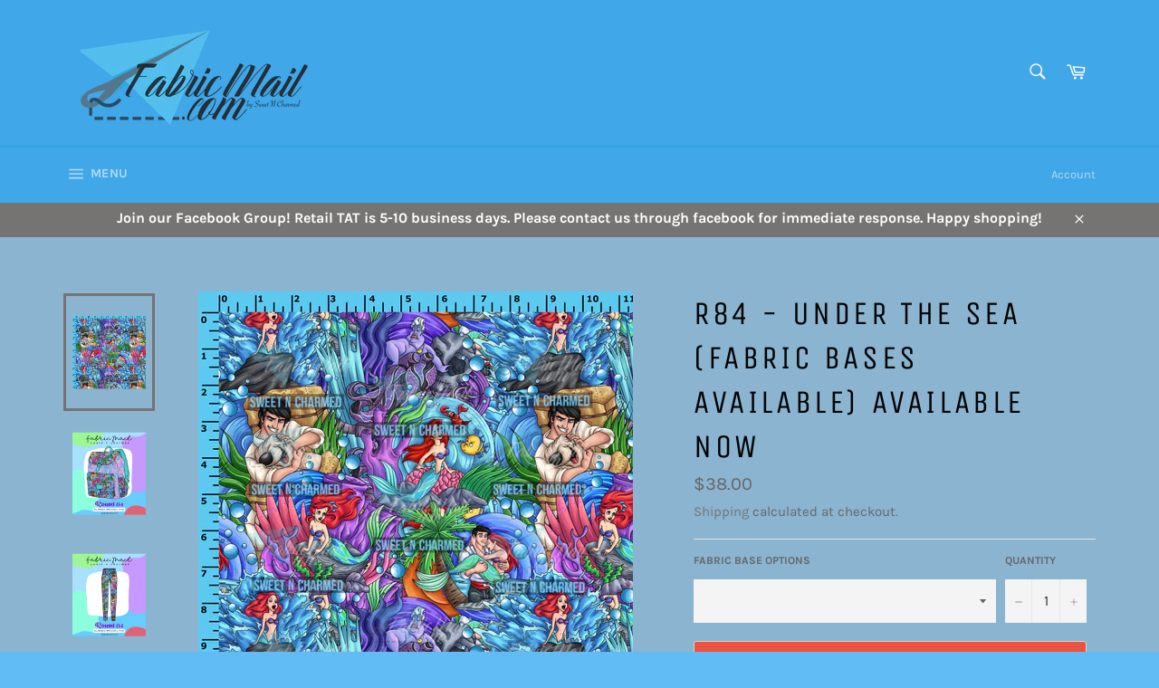

--- FILE ---
content_type: text/html; charset=utf-8
request_url: https://fabricmail.com/en-ca/products/r84-under-the-sea-fabric-bases-available-pre-order
body_size: 34943
content:
<!doctype html>
<html class="no-js" lang="en">
<head>
  <meta name="facebook-domain-verification" content="jkczyvk22tonror9ofebsibxzgpmr6" />
  <meta charset="utf-8">
  <meta http-equiv="X-UA-Compatible" content="IE=edge,chrome=1">
  <meta name="viewport" content="width=device-width,initial-scale=1">
  <meta name="theme-color" content="#40a7e8">

  

  <link rel="canonical" href="https://fabricmail.com/en-ca/products/r84-under-the-sea-fabric-bases-available-pre-order">
  <title>
  Under the Sea &ndash; Sweet N Charmed - Fabricmail LLC
  </title>

  
    <meta name="description" content="High Quality Cotton Spandex Jersey Knit Fabric for Sewing and Hoarding. Cotton Lycra Jersey Knit, Woven Sateen, DBP, French Terry, Swim Knit, Minky and Bamboo Lycra Rayon.">
  

  <!-- /snippets/social-meta-tags.liquid -->




<meta property="og:site_name" content="Sweet N Charmed - Fabricmail LLC">
<meta property="og:url" content="https://fabricmail.com/en-ca/products/r84-under-the-sea-fabric-bases-available-pre-order">
<meta property="og:title" content="R84 - Under the Sea (Fabric  Bases Available) Available Now">
<meta property="og:type" content="product">
<meta property="og:description" content="High Quality Cotton Spandex Jersey Knit Fabric for Sewing and Hoarding. Cotton Lycra Jersey Knit, Woven Sateen, DBP, French Terry, Swim Knit, Minky and Bamboo Lycra Rayon.">

  <meta property="og:price:amount" content="32.00">
  <meta property="og:price:currency" content="USD">

<meta property="og:image" content="http://fabricmail.com/cdn/shop/products/received_1229530954635957_1200x1200.jpg?v=1674165660"><meta property="og:image" content="http://fabricmail.com/cdn/shop/products/received_3482011488685184_1200x1200.jpg?v=1674165659"><meta property="og:image" content="http://fabricmail.com/cdn/shop/products/received_1563036290861055_1200x1200.jpg?v=1674165660">
<meta property="og:image:secure_url" content="https://fabricmail.com/cdn/shop/products/received_1229530954635957_1200x1200.jpg?v=1674165660"><meta property="og:image:secure_url" content="https://fabricmail.com/cdn/shop/products/received_3482011488685184_1200x1200.jpg?v=1674165659"><meta property="og:image:secure_url" content="https://fabricmail.com/cdn/shop/products/received_1563036290861055_1200x1200.jpg?v=1674165660">


<meta name="twitter:card" content="summary_large_image">
<meta name="twitter:title" content="R84 - Under the Sea (Fabric  Bases Available) Available Now">
<meta name="twitter:description" content="High Quality Cotton Spandex Jersey Knit Fabric for Sewing and Hoarding. Cotton Lycra Jersey Knit, Woven Sateen, DBP, French Terry, Swim Knit, Minky and Bamboo Lycra Rayon.">


  <script>
    document.documentElement.className = document.documentElement.className.replace('no-js', 'js');
  </script>

  <link href="//fabricmail.com/cdn/shop/t/3/assets/theme.scss.css?v=34113335585730552121699652155" rel="stylesheet" type="text/css" media="all" />

  <script>
    window.theme = window.theme || {};

    theme.strings = {
      stockAvailable: "1 available",
      addToCart: "Add to Cart",
      soldOut: "Sold Out",
      unavailable: "Unavailable",
      noStockAvailable: "The item could not be added to your cart because there are not enough in stock.",
      willNotShipUntil: "Will not ship until [date]",
      willBeInStockAfter: "Will be in stock after [date]",
      totalCartDiscount: "You're saving [savings]",
      addressError: "Error looking up that address",
      addressNoResults: "No results for that address",
      addressQueryLimit: "You have exceeded the Google API usage limit. Consider upgrading to a \u003ca href=\"https:\/\/developers.google.com\/maps\/premium\/usage-limits\"\u003ePremium Plan\u003c\/a\u003e.",
      authError: "There was a problem authenticating your Google Maps API Key."
    };
  </script>

  <script src="//fabricmail.com/cdn/shop/t/3/assets/lazysizes.min.js?v=56045284683979784691548743924" async="async"></script>

  

  <script src="//fabricmail.com/cdn/shop/t/3/assets/vendor.js?v=39418018684300761971548743925" defer="defer"></script>

  
    <script>
      window.theme = window.theme || {};
      theme.moneyFormat = "${{amount}}";
    </script>
  

  <script src="//fabricmail.com/cdn/shop/t/3/assets/theme.js?v=145042407105272924461706899544" defer="defer"></script>

  <script>window.performance && window.performance.mark && window.performance.mark('shopify.content_for_header.start');</script><meta id="shopify-digital-wallet" name="shopify-digital-wallet" content="/7741669457/digital_wallets/dialog">
<meta name="shopify-checkout-api-token" content="670134f70b73d7511f04ad174eb04f16">
<meta id="in-context-paypal-metadata" data-shop-id="7741669457" data-venmo-supported="false" data-environment="production" data-locale="en_US" data-paypal-v4="true" data-currency="CAD">
<link rel="alternate" hreflang="x-default" href="https://fabricmail.com/products/r84-under-the-sea-fabric-bases-available-pre-order">
<link rel="alternate" hreflang="en-CA" href="https://fabricmail.com/en-ca/products/r84-under-the-sea-fabric-bases-available-pre-order">
<link rel="alternate" type="application/json+oembed" href="https://fabricmail.com/en-ca/products/r84-under-the-sea-fabric-bases-available-pre-order.oembed">
<script async="async" src="/checkouts/internal/preloads.js?locale=en-CA"></script>
<link rel="preconnect" href="https://shop.app" crossorigin="anonymous">
<script async="async" src="https://shop.app/checkouts/internal/preloads.js?locale=en-CA&shop_id=7741669457" crossorigin="anonymous"></script>
<script id="apple-pay-shop-capabilities" type="application/json">{"shopId":7741669457,"countryCode":"US","currencyCode":"CAD","merchantCapabilities":["supports3DS"],"merchantId":"gid:\/\/shopify\/Shop\/7741669457","merchantName":"Sweet N Charmed - Fabricmail LLC","requiredBillingContactFields":["postalAddress","email","phone"],"requiredShippingContactFields":["postalAddress","email","phone"],"shippingType":"shipping","supportedNetworks":["visa","masterCard","amex","discover","elo","jcb"],"total":{"type":"pending","label":"Sweet N Charmed - Fabricmail LLC","amount":"1.00"},"shopifyPaymentsEnabled":true,"supportsSubscriptions":true}</script>
<script id="shopify-features" type="application/json">{"accessToken":"670134f70b73d7511f04ad174eb04f16","betas":["rich-media-storefront-analytics"],"domain":"fabricmail.com","predictiveSearch":true,"shopId":7741669457,"locale":"en"}</script>
<script>var Shopify = Shopify || {};
Shopify.shop = "sweet-n-charmed-fabricmail-llc.myshopify.com";
Shopify.locale = "en";
Shopify.currency = {"active":"CAD","rate":"1.4314139"};
Shopify.country = "CA";
Shopify.theme = {"name":"Venture","id":43180720209,"schema_name":"Venture","schema_version":"8.0.2","theme_store_id":775,"role":"main"};
Shopify.theme.handle = "null";
Shopify.theme.style = {"id":null,"handle":null};
Shopify.cdnHost = "fabricmail.com/cdn";
Shopify.routes = Shopify.routes || {};
Shopify.routes.root = "/en-ca/";</script>
<script type="module">!function(o){(o.Shopify=o.Shopify||{}).modules=!0}(window);</script>
<script>!function(o){function n(){var o=[];function n(){o.push(Array.prototype.slice.apply(arguments))}return n.q=o,n}var t=o.Shopify=o.Shopify||{};t.loadFeatures=n(),t.autoloadFeatures=n()}(window);</script>
<script>
  window.ShopifyPay = window.ShopifyPay || {};
  window.ShopifyPay.apiHost = "shop.app\/pay";
  window.ShopifyPay.redirectState = null;
</script>
<script id="shop-js-analytics" type="application/json">{"pageType":"product"}</script>
<script defer="defer" async type="module" src="//fabricmail.com/cdn/shopifycloud/shop-js/modules/v2/client.init-shop-cart-sync_D0dqhulL.en.esm.js"></script>
<script defer="defer" async type="module" src="//fabricmail.com/cdn/shopifycloud/shop-js/modules/v2/chunk.common_CpVO7qML.esm.js"></script>
<script type="module">
  await import("//fabricmail.com/cdn/shopifycloud/shop-js/modules/v2/client.init-shop-cart-sync_D0dqhulL.en.esm.js");
await import("//fabricmail.com/cdn/shopifycloud/shop-js/modules/v2/chunk.common_CpVO7qML.esm.js");

  window.Shopify.SignInWithShop?.initShopCartSync?.({"fedCMEnabled":true,"windoidEnabled":true});

</script>
<script>
  window.Shopify = window.Shopify || {};
  if (!window.Shopify.featureAssets) window.Shopify.featureAssets = {};
  window.Shopify.featureAssets['shop-js'] = {"shop-cart-sync":["modules/v2/client.shop-cart-sync_D9bwt38V.en.esm.js","modules/v2/chunk.common_CpVO7qML.esm.js"],"init-fed-cm":["modules/v2/client.init-fed-cm_BJ8NPuHe.en.esm.js","modules/v2/chunk.common_CpVO7qML.esm.js"],"init-shop-email-lookup-coordinator":["modules/v2/client.init-shop-email-lookup-coordinator_pVrP2-kG.en.esm.js","modules/v2/chunk.common_CpVO7qML.esm.js"],"shop-cash-offers":["modules/v2/client.shop-cash-offers_CNh7FWN-.en.esm.js","modules/v2/chunk.common_CpVO7qML.esm.js","modules/v2/chunk.modal_DKF6x0Jh.esm.js"],"init-shop-cart-sync":["modules/v2/client.init-shop-cart-sync_D0dqhulL.en.esm.js","modules/v2/chunk.common_CpVO7qML.esm.js"],"init-windoid":["modules/v2/client.init-windoid_DaoAelzT.en.esm.js","modules/v2/chunk.common_CpVO7qML.esm.js"],"shop-toast-manager":["modules/v2/client.shop-toast-manager_1DND8Tac.en.esm.js","modules/v2/chunk.common_CpVO7qML.esm.js"],"pay-button":["modules/v2/client.pay-button_CFeQi1r6.en.esm.js","modules/v2/chunk.common_CpVO7qML.esm.js"],"shop-button":["modules/v2/client.shop-button_Ca94MDdQ.en.esm.js","modules/v2/chunk.common_CpVO7qML.esm.js"],"shop-login-button":["modules/v2/client.shop-login-button_DPYNfp1Z.en.esm.js","modules/v2/chunk.common_CpVO7qML.esm.js","modules/v2/chunk.modal_DKF6x0Jh.esm.js"],"avatar":["modules/v2/client.avatar_BTnouDA3.en.esm.js"],"shop-follow-button":["modules/v2/client.shop-follow-button_BMKh4nJE.en.esm.js","modules/v2/chunk.common_CpVO7qML.esm.js","modules/v2/chunk.modal_DKF6x0Jh.esm.js"],"init-customer-accounts-sign-up":["modules/v2/client.init-customer-accounts-sign-up_CJXi5kRN.en.esm.js","modules/v2/client.shop-login-button_DPYNfp1Z.en.esm.js","modules/v2/chunk.common_CpVO7qML.esm.js","modules/v2/chunk.modal_DKF6x0Jh.esm.js"],"init-shop-for-new-customer-accounts":["modules/v2/client.init-shop-for-new-customer-accounts_BoBxkgWu.en.esm.js","modules/v2/client.shop-login-button_DPYNfp1Z.en.esm.js","modules/v2/chunk.common_CpVO7qML.esm.js","modules/v2/chunk.modal_DKF6x0Jh.esm.js"],"init-customer-accounts":["modules/v2/client.init-customer-accounts_DCuDTzpR.en.esm.js","modules/v2/client.shop-login-button_DPYNfp1Z.en.esm.js","modules/v2/chunk.common_CpVO7qML.esm.js","modules/v2/chunk.modal_DKF6x0Jh.esm.js"],"checkout-modal":["modules/v2/client.checkout-modal_U_3e4VxF.en.esm.js","modules/v2/chunk.common_CpVO7qML.esm.js","modules/v2/chunk.modal_DKF6x0Jh.esm.js"],"lead-capture":["modules/v2/client.lead-capture_DEgn0Z8u.en.esm.js","modules/v2/chunk.common_CpVO7qML.esm.js","modules/v2/chunk.modal_DKF6x0Jh.esm.js"],"shop-login":["modules/v2/client.shop-login_CoM5QKZ_.en.esm.js","modules/v2/chunk.common_CpVO7qML.esm.js","modules/v2/chunk.modal_DKF6x0Jh.esm.js"],"payment-terms":["modules/v2/client.payment-terms_BmrqWn8r.en.esm.js","modules/v2/chunk.common_CpVO7qML.esm.js","modules/v2/chunk.modal_DKF6x0Jh.esm.js"]};
</script>
<script>(function() {
  var isLoaded = false;
  function asyncLoad() {
    if (isLoaded) return;
    isLoaded = true;
    var urls = ["https:\/\/js.smile.io\/v1\/smile-shopify.js?shop=sweet-n-charmed-fabricmail-llc.myshopify.com","https:\/\/cdn-stamped-io.azureedge.net\/files\/widget.min.js?shop=sweet-n-charmed-fabricmail-llc.myshopify.com","https:\/\/chimpstatic.com\/mcjs-connected\/js\/users\/c55c967e4b3f326b7b91b420a\/fb88bbe30e81fd78eb79c9310.js?shop=sweet-n-charmed-fabricmail-llc.myshopify.com","https:\/\/lay-buys.com\/js\/laybuys-advert.js?shop=sweet-n-charmed-fabricmail-llc.myshopify.com"];
    for (var i = 0; i < urls.length; i++) {
      var s = document.createElement('script');
      s.type = 'text/javascript';
      s.async = true;
      s.src = urls[i];
      var x = document.getElementsByTagName('script')[0];
      x.parentNode.insertBefore(s, x);
    }
  };
  if(window.attachEvent) {
    window.attachEvent('onload', asyncLoad);
  } else {
    window.addEventListener('load', asyncLoad, false);
  }
})();</script>
<script id="__st">var __st={"a":7741669457,"offset":-18000,"reqid":"a85e1e63-f593-4d0d-a0c7-ce4f0b8d875c-1763772190","pageurl":"fabricmail.com\/en-ca\/products\/r84-under-the-sea-fabric-bases-available-pre-order","u":"f388f681c9a9","p":"product","rtyp":"product","rid":7542762045622};</script>
<script>window.ShopifyPaypalV4VisibilityTracking = true;</script>
<script id="captcha-bootstrap">!function(){'use strict';const t='contact',e='account',n='new_comment',o=[[t,t],['blogs',n],['comments',n],[t,'customer']],c=[[e,'customer_login'],[e,'guest_login'],[e,'recover_customer_password'],[e,'create_customer']],r=t=>t.map((([t,e])=>`form[action*='/${t}']:not([data-nocaptcha='true']) input[name='form_type'][value='${e}']`)).join(','),a=t=>()=>t?[...document.querySelectorAll(t)].map((t=>t.form)):[];function s(){const t=[...o],e=r(t);return a(e)}const i='password',u='form_key',d=['recaptcha-v3-token','g-recaptcha-response','h-captcha-response',i],f=()=>{try{return window.sessionStorage}catch{return}},m='__shopify_v',_=t=>t.elements[u];function p(t,e,n=!1){try{const o=window.sessionStorage,c=JSON.parse(o.getItem(e)),{data:r}=function(t){const{data:e,action:n}=t;return t[m]||n?{data:e,action:n}:{data:t,action:n}}(c);for(const[e,n]of Object.entries(r))t.elements[e]&&(t.elements[e].value=n);n&&o.removeItem(e)}catch(o){console.error('form repopulation failed',{error:o})}}const l='form_type',E='cptcha';function T(t){t.dataset[E]=!0}const w=window,h=w.document,L='Shopify',v='ce_forms',y='captcha';let A=!1;((t,e)=>{const n=(g='f06e6c50-85a8-45c8-87d0-21a2b65856fe',I='https://cdn.shopify.com/shopifycloud/storefront-forms-hcaptcha/ce_storefront_forms_captcha_hcaptcha.v1.5.2.iife.js',D={infoText:'Protected by hCaptcha',privacyText:'Privacy',termsText:'Terms'},(t,e,n)=>{const o=w[L][v],c=o.bindForm;if(c)return c(t,g,e,D).then(n);var r;o.q.push([[t,g,e,D],n]),r=I,A||(h.body.append(Object.assign(h.createElement('script'),{id:'captcha-provider',async:!0,src:r})),A=!0)});var g,I,D;w[L]=w[L]||{},w[L][v]=w[L][v]||{},w[L][v].q=[],w[L][y]=w[L][y]||{},w[L][y].protect=function(t,e){n(t,void 0,e),T(t)},Object.freeze(w[L][y]),function(t,e,n,w,h,L){const[v,y,A,g]=function(t,e,n){const i=e?o:[],u=t?c:[],d=[...i,...u],f=r(d),m=r(i),_=r(d.filter((([t,e])=>n.includes(e))));return[a(f),a(m),a(_),s()]}(w,h,L),I=t=>{const e=t.target;return e instanceof HTMLFormElement?e:e&&e.form},D=t=>v().includes(t);t.addEventListener('submit',(t=>{const e=I(t);if(!e)return;const n=D(e)&&!e.dataset.hcaptchaBound&&!e.dataset.recaptchaBound,o=_(e),c=g().includes(e)&&(!o||!o.value);(n||c)&&t.preventDefault(),c&&!n&&(function(t){try{if(!f())return;!function(t){const e=f();if(!e)return;const n=_(t);if(!n)return;const o=n.value;o&&e.removeItem(o)}(t);const e=Array.from(Array(32),(()=>Math.random().toString(36)[2])).join('');!function(t,e){_(t)||t.append(Object.assign(document.createElement('input'),{type:'hidden',name:u})),t.elements[u].value=e}(t,e),function(t,e){const n=f();if(!n)return;const o=[...t.querySelectorAll(`input[type='${i}']`)].map((({name:t})=>t)),c=[...d,...o],r={};for(const[a,s]of new FormData(t).entries())c.includes(a)||(r[a]=s);n.setItem(e,JSON.stringify({[m]:1,action:t.action,data:r}))}(t,e)}catch(e){console.error('failed to persist form',e)}}(e),e.submit())}));const S=(t,e)=>{t&&!t.dataset[E]&&(n(t,e.some((e=>e===t))),T(t))};for(const o of['focusin','change'])t.addEventListener(o,(t=>{const e=I(t);D(e)&&S(e,y())}));const B=e.get('form_key'),M=e.get(l),P=B&&M;t.addEventListener('DOMContentLoaded',(()=>{const t=y();if(P)for(const e of t)e.elements[l].value===M&&p(e,B);[...new Set([...A(),...v().filter((t=>'true'===t.dataset.shopifyCaptcha))])].forEach((e=>S(e,t)))}))}(h,new URLSearchParams(w.location.search),n,t,e,['guest_login'])})(!0,!0)}();</script>
<script integrity="sha256-52AcMU7V7pcBOXWImdc/TAGTFKeNjmkeM1Pvks/DTgc=" data-source-attribution="shopify.loadfeatures" defer="defer" src="//fabricmail.com/cdn/shopifycloud/storefront/assets/storefront/load_feature-81c60534.js" crossorigin="anonymous"></script>
<script crossorigin="anonymous" defer="defer" src="//fabricmail.com/cdn/shopifycloud/storefront/assets/shopify_pay/storefront-65b4c6d7.js?v=20250812"></script>
<script data-source-attribution="shopify.dynamic_checkout.dynamic.init">var Shopify=Shopify||{};Shopify.PaymentButton=Shopify.PaymentButton||{isStorefrontPortableWallets:!0,init:function(){window.Shopify.PaymentButton.init=function(){};var t=document.createElement("script");t.src="https://fabricmail.com/cdn/shopifycloud/portable-wallets/latest/portable-wallets.en.js",t.type="module",document.head.appendChild(t)}};
</script>
<script data-source-attribution="shopify.dynamic_checkout.buyer_consent">
  function portableWalletsHideBuyerConsent(e){var t=document.getElementById("shopify-buyer-consent"),n=document.getElementById("shopify-subscription-policy-button");t&&n&&(t.classList.add("hidden"),t.setAttribute("aria-hidden","true"),n.removeEventListener("click",e))}function portableWalletsShowBuyerConsent(e){var t=document.getElementById("shopify-buyer-consent"),n=document.getElementById("shopify-subscription-policy-button");t&&n&&(t.classList.remove("hidden"),t.removeAttribute("aria-hidden"),n.addEventListener("click",e))}window.Shopify?.PaymentButton&&(window.Shopify.PaymentButton.hideBuyerConsent=portableWalletsHideBuyerConsent,window.Shopify.PaymentButton.showBuyerConsent=portableWalletsShowBuyerConsent);
</script>
<script>
  function portableWalletsCleanup(e){e&&e.src&&console.error("Failed to load portable wallets script "+e.src);var t=document.querySelectorAll("shopify-accelerated-checkout .shopify-payment-button__skeleton, shopify-accelerated-checkout-cart .wallet-cart-button__skeleton"),e=document.getElementById("shopify-buyer-consent");for(let e=0;e<t.length;e++)t[e].remove();e&&e.remove()}function portableWalletsNotLoadedAsModule(e){e instanceof ErrorEvent&&"string"==typeof e.message&&e.message.includes("import.meta")&&"string"==typeof e.filename&&e.filename.includes("portable-wallets")&&(window.removeEventListener("error",portableWalletsNotLoadedAsModule),window.Shopify.PaymentButton.failedToLoad=e,"loading"===document.readyState?document.addEventListener("DOMContentLoaded",window.Shopify.PaymentButton.init):window.Shopify.PaymentButton.init())}window.addEventListener("error",portableWalletsNotLoadedAsModule);
</script>

<script type="module" src="https://fabricmail.com/cdn/shopifycloud/portable-wallets/latest/portable-wallets.en.js" onError="portableWalletsCleanup(this)" crossorigin="anonymous"></script>
<script nomodule>
  document.addEventListener("DOMContentLoaded", portableWalletsCleanup);
</script>

<link id="shopify-accelerated-checkout-styles" rel="stylesheet" media="screen" href="https://fabricmail.com/cdn/shopifycloud/portable-wallets/latest/accelerated-checkout-backwards-compat.css" crossorigin="anonymous">
<style id="shopify-accelerated-checkout-cart">
        #shopify-buyer-consent {
  margin-top: 1em;
  display: inline-block;
  width: 100%;
}

#shopify-buyer-consent.hidden {
  display: none;
}

#shopify-subscription-policy-button {
  background: none;
  border: none;
  padding: 0;
  text-decoration: underline;
  font-size: inherit;
  cursor: pointer;
}

#shopify-subscription-policy-button::before {
  box-shadow: none;
}

      </style>

<script>window.performance && window.performance.mark && window.performance.mark('shopify.content_for_header.end');</script>
<script>window.is_hulkpo_installed=false</script>    <style>
        .iti {
            position: relative;
            display: inline-block;
        }
        .iti * {
            box-sizing: border-box;
            -moz-box-sizing: border-box;
        }
        .iti__hide {
            display: none;
        }
        .iti__v-hide {
            visibility: hidden;
        }
        .iti input,
        .iti input[type="tel"],
        .iti input[type="text"] {
            position: relative;
            z-index: 0;
            margin-top: 0 !important;
            margin-bottom: 0 !important;
            padding-right: 36px;
            margin-right: 0;
        }
        .iti__flag-container {
            position: absolute;
            top: 0;
            bottom: 0;
            right: 0;
            padding: 1px;
        }
        .iti__selected-flag {
            z-index: 1;
            position: relative;
            display: flex;
            align-items: center;
            height: 100%;
            padding: 0 6px 0 8px;
        }
        .iti__arrow {
            margin-left: 6px;
            width: 0;
            height: 0;
            border-left: 3px solid transparent;
            border-right: 3px solid transparent;
            border-top: 4px solid #555;
        }
        .iti__arrow--up {
            border-top: none;
            border-bottom: 4px solid #555;
        }
        .iti__country-list {
            position: absolute;
            z-index: 2;
            list-style: none;
            text-align: left;
            padding: 0;
            margin: 0 0 0 -1px;
            box-shadow: 1px 1px 4px rgba(0, 0, 0, 0.2);
            background-color: #fff;
            border: 1px solid #ccc;
            white-space: nowrap;
            max-height: 200px;
            overflow-y: scroll;
            -webkit-overflow-scrolling: touch;
        }
        .iti__country-list--dropup {
            bottom: 100%;
            margin-bottom: -1px;
        }
        @media (max-width: 500px) {
            .iti__country-list {
                white-space: normal;
            }
        }
        .iti__flag-box {
            display: inline-block;
            width: 20px;
        }
        .iti__divider {
            padding-bottom: 5px;
            margin-bottom: 5px;
            border-bottom: 1px solid #ccc;
        }
        .iti__country {
            padding: 5px 10px;
            outline: 0;
        }
        .iti__dial-code {
            color: #999;
        }
        .iti__country.iti__highlight {
            background-color: rgba(0, 0, 0, 0.05);
        }
        .iti__country-name,
        .iti__dial-code,
        .iti__flag-box {
            vertical-align: middle;
        }
        .iti__country-name,
        .iti__flag-box {
            margin-right: 6px;
        }
        .iti--allow-dropdown input,
        .iti--allow-dropdown input[type="tel"],
        .iti--allow-dropdown input[type="text"],
        .iti--separate-dial-code input,
        .iti--separate-dial-code input[type="tel"],
        .iti--separate-dial-code input[type="text"] {
            padding-right: 6px;
            padding-left: 52px;
            margin-left: 0;
        }
        .iti--allow-dropdown .iti__flag-container,
        .iti--separate-dial-code .iti__flag-container {
            right: auto;
            left: 0;
        }
        .iti--allow-dropdown .iti__flag-container:hover {
            cursor: pointer;
        }
        .iti--allow-dropdown .iti__flag-container:hover .iti__selected-flag {
            background-color: rgba(0, 0, 0, 0.05);
        }
        .iti--allow-dropdown input[disabled] + .iti__flag-container:hover,
        .iti--allow-dropdown input[readonly] + .iti__flag-container:hover {
            cursor: default;
        }
        .iti--allow-dropdown input[disabled] + .iti__flag-container:hover .iti__selected-flag,
        .iti--allow-dropdown input[readonly] + .iti__flag-container:hover .iti__selected-flag {
            background-color: transparent;
        }
        .iti--separate-dial-code .iti__selected-flag {
            background-color: rgba(0, 0, 0, 0.05);
        }
        .iti--separate-dial-code .iti__selected-dial-code {
            margin-left: 6px;
        }
        .iti--container {
            position: absolute;
            top: -1000px;
            left: -1000px;
            z-index: 1060;
            padding: 1px;
        }
        .iti--container:hover {
            cursor: pointer;
        }
        .iti-mobile .iti--container {
            top: 30px;
            bottom: 30px;
            left: 30px;
            right: 30px;
            position: fixed;
        }
        .iti-mobile .iti__country-list {
            max-height: 100%;
            width: 100%;
        }
        .iti-mobile .iti__country {
            padding: 10px 10px;
            line-height: 1.5em;
        }
        .iti__flag {
            width: 20px;
        }
        .iti__flag.iti__be {
            width: 18px;
        }
        .iti__flag.iti__ch {
            width: 15px;
        }
        .iti__flag.iti__mc {
            width: 19px;
        }
        .iti__flag.iti__ne {
            width: 18px;
        }
        .iti__flag.iti__np {
            width: 13px;
        }
        .iti__flag.iti__va {
            width: 15px;
        }
        @media (-webkit-min-device-pixel-ratio: 2), (min-resolution: 192dpi) {
            .iti__flag {
                background-size: 5652px 15px;
            }
        }
        .iti__flag.iti__ac {
            height: 10px;
            background-position: 0 0;
        }
        .iti__flag.iti__ad {
            height: 14px;
            background-position: -22px 0;
        }
        .iti__flag.iti__ae {
            height: 10px;
            background-position: -44px 0;
        }
        .iti__flag.iti__af {
            height: 14px;
            background-position: -66px 0;
        }
        .iti__flag.iti__ag {
            height: 14px;
            background-position: -88px 0;
        }
        .iti__flag.iti__ai {
            height: 10px;
            background-position: -110px 0;
        }
        .iti__flag.iti__al {
            height: 15px;
            background-position: -132px 0;
        }
        .iti__flag.iti__am {
            height: 10px;
            background-position: -154px 0;
        }
        .iti__flag.iti__ao {
            height: 14px;
            background-position: -176px 0;
        }
        .iti__flag.iti__aq {
            height: 14px;
            background-position: -198px 0;
        }
        .iti__flag.iti__ar {
            height: 13px;
            background-position: -220px 0;
        }
        .iti__flag.iti__as {
            height: 10px;
            background-position: -242px 0;
        }
        .iti__flag.iti__at {
            height: 14px;
            background-position: -264px 0;
        }
        .iti__flag.iti__au {
            height: 10px;
            background-position: -286px 0;
        }
        .iti__flag.iti__aw {
            height: 14px;
            background-position: -308px 0;
        }
        .iti__flag.iti__ax {
            height: 13px;
            background-position: -330px 0;
        }
        .iti__flag.iti__az {
            height: 10px;
            background-position: -352px 0;
        }
        .iti__flag.iti__ba {
            height: 10px;
            background-position: -374px 0;
        }
        .iti__flag.iti__bb {
            height: 14px;
            background-position: -396px 0;
        }
        .iti__flag.iti__bd {
            height: 12px;
            background-position: -418px 0;
        }
        .iti__flag.iti__be {
            height: 15px;
            background-position: -440px 0;
        }
        .iti__flag.iti__bf {
            height: 14px;
            background-position: -460px 0;
        }
        .iti__flag.iti__bg {
            height: 12px;
            background-position: -482px 0;
        }
        .iti__flag.iti__bh {
            height: 12px;
            background-position: -504px 0;
        }
        .iti__flag.iti__bi {
            height: 12px;
            background-position: -526px 0;
        }
        .iti__flag.iti__bj {
            height: 14px;
            background-position: -548px 0;
        }
        .iti__flag.iti__bl {
            height: 14px;
            background-position: -570px 0;
        }
        .iti__flag.iti__bm {
            height: 10px;
            background-position: -592px 0;
        }
        .iti__flag.iti__bn {
            height: 10px;
            background-position: -614px 0;
        }
        .iti__flag.iti__bo {
            height: 14px;
            background-position: -636px 0;
        }
        .iti__flag.iti__bq {
            height: 14px;
            background-position: -658px 0;
        }
        .iti__flag.iti__br {
            height: 14px;
            background-position: -680px 0;
        }
        .iti__flag.iti__bs {
            height: 10px;
            background-position: -702px 0;
        }
        .iti__flag.iti__bt {
            height: 14px;
            background-position: -724px 0;
        }
        .iti__flag.iti__bv {
            height: 15px;
            background-position: -746px 0;
        }
        .iti__flag.iti__bw {
            height: 14px;
            background-position: -768px 0;
        }
        .iti__flag.iti__by {
            height: 10px;
            background-position: -790px 0;
        }
        .iti__flag.iti__bz {
            height: 14px;
            background-position: -812px 0;
        }
        .iti__flag.iti__ca {
            height: 10px;
            background-position: -834px 0;
        }
        .iti__flag.iti__cc {
            height: 10px;
            background-position: -856px 0;
        }
        .iti__flag.iti__cd {
            height: 15px;
            background-position: -878px 0;
        }
        .iti__flag.iti__cf {
            height: 14px;
            background-position: -900px 0;
        }
        .iti__flag.iti__cg {
            height: 14px;
            background-position: -922px 0;
        }
        .iti__flag.iti__ch {
            height: 15px;
            background-position: -944px 0;
        }
        .iti__flag.iti__ci {
            height: 14px;
            background-position: -961px 0;
        }
        .iti__flag.iti__ck {
            height: 10px;
            background-position: -983px 0;
        }
        .iti__flag.iti__cl {
            height: 14px;
            background-position: -1005px 0;
        }
        .iti__flag.iti__cm {
            height: 14px;
            background-position: -1027px 0;
        }
        .iti__flag.iti__cn {
            height: 14px;
            background-position: -1049px 0;
        }
        .iti__flag.iti__co {
            height: 14px;
            background-position: -1071px 0;
        }
        .iti__flag.iti__cp {
            height: 14px;
            background-position: -1093px 0;
        }
        .iti__flag.iti__cr {
            height: 12px;
            background-position: -1115px 0;
        }
        .iti__flag.iti__cu {
            height: 10px;
            background-position: -1137px 0;
        }
        .iti__flag.iti__cv {
            height: 12px;
            background-position: -1159px 0;
        }
        .iti__flag.iti__cw {
            height: 14px;
            background-position: -1181px 0;
        }
        .iti__flag.iti__cx {
            height: 10px;
            background-position: -1203px 0;
        }
        .iti__flag.iti__cy {
            height: 14px;
            background-position: -1225px 0;
        }
        .iti__flag.iti__cz {
            height: 14px;
            background-position: -1247px 0;
        }
        .iti__flag.iti__de {
            height: 12px;
            background-position: -1269px 0;
        }
        .iti__flag.iti__dg {
            height: 10px;
            background-position: -1291px 0;
        }
        .iti__flag.iti__dj {
            height: 14px;
            background-position: -1313px 0;
        }
        .iti__flag.iti__dk {
            height: 15px;
            background-position: -1335px 0;
        }
        .iti__flag.iti__dm {
            height: 10px;
            background-position: -1357px 0;
        }
        .iti__flag.iti__do {
            height: 14px;
            background-position: -1379px 0;
        }
        .iti__flag.iti__dz {
            height: 14px;
            background-position: -1401px 0;
        }
        .iti__flag.iti__ea {
            height: 14px;
            background-position: -1423px 0;
        }
        .iti__flag.iti__ec {
            height: 14px;
            background-position: -1445px 0;
        }
        .iti__flag.iti__ee {
            height: 13px;
            background-position: -1467px 0;
        }
        .iti__flag.iti__eg {
            height: 14px;
            background-position: -1489px 0;
        }
        .iti__flag.iti__eh {
            height: 10px;
            background-position: -1511px 0;
        }
        .iti__flag.iti__er {
            height: 10px;
            background-position: -1533px 0;
        }
        .iti__flag.iti__es {
            height: 14px;
            background-position: -1555px 0;
        }
        .iti__flag.iti__et {
            height: 10px;
            background-position: -1577px 0;
        }
        .iti__flag.iti__eu {
            height: 14px;
            background-position: -1599px 0;
        }
        .iti__flag.iti__fi {
            height: 12px;
            background-position: -1621px 0;
        }
        .iti__flag.iti__fj {
            height: 10px;
            background-position: -1643px 0;
        }
        .iti__flag.iti__fk {
            height: 10px;
            background-position: -1665px 0;
        }
        .iti__flag.iti__fm {
            height: 11px;
            background-position: -1687px 0;
        }
        .iti__flag.iti__fo {
            height: 15px;
            background-position: -1709px 0;
        }
        .iti__flag.iti__fr {
            height: 14px;
            background-position: -1731px 0;
        }
        .iti__flag.iti__ga {
            height: 15px;
            background-position: -1753px 0;
        }
        .iti__flag.iti__gb {
            height: 10px;
            background-position: -1775px 0;
        }
        .iti__flag.iti__gd {
            height: 12px;
            background-position: -1797px 0;
        }
        .iti__flag.iti__ge {
            height: 14px;
            background-position: -1819px 0;
        }
        .iti__flag.iti__gf {
            height: 14px;
            background-position: -1841px 0;
        }
        .iti__flag.iti__gg {
            height: 14px;
            background-position: -1863px 0;
        }
        .iti__flag.iti__gh {
            height: 14px;
            background-position: -1885px 0;
        }
        .iti__flag.iti__gi {
            height: 10px;
            background-position: -1907px 0;
        }
        .iti__flag.iti__gl {
            height: 14px;
            background-position: -1929px 0;
        }
        .iti__flag.iti__gm {
            height: 14px;
            background-position: -1951px 0;
        }
        .iti__flag.iti__gn {
            height: 14px;
            background-position: -1973px 0;
        }
        .iti__flag.iti__gp {
            height: 14px;
            background-position: -1995px 0;
        }
        .iti__flag.iti__gq {
            height: 14px;
            background-position: -2017px 0;
        }
        .iti__flag.iti__gr {
            height: 14px;
            background-position: -2039px 0;
        }
        .iti__flag.iti__gs {
            height: 10px;
            background-position: -2061px 0;
        }
        .iti__flag.iti__gt {
            height: 13px;
            background-position: -2083px 0;
        }
        .iti__flag.iti__gu {
            height: 11px;
            background-position: -2105px 0;
        }
        .iti__flag.iti__gw {
            height: 10px;
            background-position: -2127px 0;
        }
        .iti__flag.iti__gy {
            height: 12px;
            background-position: -2149px 0;
        }
        .iti__flag.iti__hk {
            height: 14px;
            background-position: -2171px 0;
        }
        .iti__flag.iti__hm {
            height: 10px;
            background-position: -2193px 0;
        }
        .iti__flag.iti__hn {
            height: 10px;
            background-position: -2215px 0;
        }
        .iti__flag.iti__hr {
            height: 10px;
            background-position: -2237px 0;
        }
        .iti__flag.iti__ht {
            height: 12px;
            background-position: -2259px 0;
        }
        .iti__flag.iti__hu {
            height: 10px;
            background-position: -2281px 0;
        }
        .iti__flag.iti__ic {
            height: 14px;
            background-position: -2303px 0;
        }
        .iti__flag.iti__id {
            height: 14px;
            background-position: -2325px 0;
        }
        .iti__flag.iti__ie {
            height: 10px;
            background-position: -2347px 0;
        }
        .iti__flag.iti__il {
            height: 15px;
            background-position: -2369px 0;
        }
        .iti__flag.iti__im {
            height: 10px;
            background-position: -2391px 0;
        }
        .iti__flag.iti__in {
            height: 14px;
            background-position: -2413px 0;
        }
        .iti__flag.iti__io {
            height: 10px;
            background-position: -2435px 0;
        }
        .iti__flag.iti__iq {
            height: 14px;
            background-position: -2457px 0;
        }
        .iti__flag.iti__ir {
            height: 12px;
            background-position: -2479px 0;
        }
        .iti__flag.iti__is {
            height: 15px;
            background-position: -2501px 0;
        }
        .iti__flag.iti__it {
            height: 14px;
            background-position: -2523px 0;
        }
        .iti__flag.iti__je {
            height: 12px;
            background-position: -2545px 0;
        }
        .iti__flag.iti__jm {
            height: 10px;
            background-position: -2567px 0;
        }
        .iti__flag.iti__jo {
            height: 10px;
            background-position: -2589px 0;
        }
        .iti__flag.iti__jp {
            height: 14px;
            background-position: -2611px 0;
        }
        .iti__flag.iti__ke {
            height: 14px;
            background-position: -2633px 0;
        }
        .iti__flag.iti__kg {
            height: 12px;
            background-position: -2655px 0;
        }
        .iti__flag.iti__kh {
            height: 13px;
            background-position: -2677px 0;
        }
        .iti__flag.iti__ki {
            height: 10px;
            background-position: -2699px 0;
        }
        .iti__flag.iti__km {
            height: 12px;
            background-position: -2721px 0;
        }
        .iti__flag.iti__kn {
            height: 14px;
            background-position: -2743px 0;
        }
        .iti__flag.iti__kp {
            height: 10px;
            background-position: -2765px 0;
        }
        .iti__flag.iti__kr {
            height: 14px;
            background-position: -2787px 0;
        }
        .iti__flag.iti__kw {
            height: 10px;
            background-position: -2809px 0;
        }
        .iti__flag.iti__ky {
            height: 10px;
            background-position: -2831px 0;
        }
        .iti__flag.iti__kz {
            height: 10px;
            background-position: -2853px 0;
        }
        .iti__flag.iti__la {
            height: 14px;
            background-position: -2875px 0;
        }
        .iti__flag.iti__lb {
            height: 14px;
            background-position: -2897px 0;
        }
        .iti__flag.iti__lc {
            height: 10px;
            background-position: -2919px 0;
        }
        .iti__flag.iti__li {
            height: 12px;
            background-position: -2941px 0;
        }
        .iti__flag.iti__lk {
            height: 10px;
            background-position: -2963px 0;
        }
        .iti__flag.iti__lr {
            height: 11px;
            background-position: -2985px 0;
        }
        .iti__flag.iti__ls {
            height: 14px;
            background-position: -3007px 0;
        }
        .iti__flag.iti__lt {
            height: 12px;
            background-position: -3029px 0;
        }
        .iti__flag.iti__lu {
            height: 12px;
            background-position: -3051px 0;
        }
        .iti__flag.iti__lv {
            height: 10px;
            background-position: -3073px 0;
        }
        .iti__flag.iti__ly {
            height: 10px;
            background-position: -3095px 0;
        }
        .iti__flag.iti__ma {
            height: 14px;
            background-position: -3117px 0;
        }
        .iti__flag.iti__mc {
            height: 15px;
            background-position: -3139px 0;
        }
        .iti__flag.iti__md {
            height: 10px;
            background-position: -3160px 0;
        }
        .iti__flag.iti__me {
            height: 10px;
            background-position: -3182px 0;
        }
        .iti__flag.iti__mf {
            height: 14px;
            background-position: -3204px 0;
        }
        .iti__flag.iti__mg {
            height: 14px;
            background-position: -3226px 0;
        }
        .iti__flag.iti__mh {
            height: 11px;
            background-position: -3248px 0;
        }
        .iti__flag.iti__mk {
            height: 10px;
            background-position: -3270px 0;
        }
        .iti__flag.iti__ml {
            height: 14px;
            background-position: -3292px 0;
        }
        .iti__flag.iti__mm {
            height: 14px;
            background-position: -3314px 0;
        }
        .iti__flag.iti__mn {
            height: 10px;
            background-position: -3336px 0;
        }
        .iti__flag.iti__mo {
            height: 14px;
            background-position: -3358px 0;
        }
        .iti__flag.iti__mp {
            height: 10px;
            background-position: -3380px 0;
        }
        .iti__flag.iti__mq {
            height: 14px;
            background-position: -3402px 0;
        }
        .iti__flag.iti__mr {
            height: 14px;
            background-position: -3424px 0;
        }
        .iti__flag.iti__ms {
            height: 10px;
            background-position: -3446px 0;
        }
        .iti__flag.iti__mt {
            height: 14px;
            background-position: -3468px 0;
        }
        .iti__flag.iti__mu {
            height: 14px;
            background-position: -3490px 0;
        }
        .iti__flag.iti__mv {
            height: 14px;
            background-position: -3512px 0;
        }
        .iti__flag.iti__mw {
            height: 14px;
            background-position: -3534px 0;
        }
        .iti__flag.iti__mx {
            height: 12px;
            background-position: -3556px 0;
        }
        .iti__flag.iti__my {
            height: 10px;
            background-position: -3578px 0;
        }
        .iti__flag.iti__mz {
            height: 14px;
            background-position: -3600px 0;
        }
        .iti__flag.iti__na {
            height: 14px;
            background-position: -3622px 0;
        }
        .iti__flag.iti__nc {
            height: 10px;
            background-position: -3644px 0;
        }
        .iti__flag.iti__ne {
            height: 15px;
            background-position: -3666px 0;
        }
        .iti__flag.iti__nf {
            height: 10px;
            background-position: -3686px 0;
        }
        .iti__flag.iti__ng {
            height: 10px;
            background-position: -3708px 0;
        }
        .iti__flag.iti__ni {
            height: 12px;
            background-position: -3730px 0;
        }
        .iti__flag.iti__nl {
            height: 14px;
            background-position: -3752px 0;
        }
        .iti__flag.iti__no {
            height: 15px;
            background-position: -3774px 0;
        }
        .iti__flag.iti__np {
            height: 15px;
            background-position: -3796px 0;
        }
        .iti__flag.iti__nr {
            height: 10px;
            background-position: -3811px 0;
        }
        .iti__flag.iti__nu {
            height: 10px;
            background-position: -3833px 0;
        }
        .iti__flag.iti__nz {
            height: 10px;
            background-position: -3855px 0;
        }
        .iti__flag.iti__om {
            height: 10px;
            background-position: -3877px 0;
        }
        .iti__flag.iti__pa {
            height: 14px;
            background-position: -3899px 0;
        }
        .iti__flag.iti__pe {
            height: 14px;
            background-position: -3921px 0;
        }
        .iti__flag.iti__pf {
            height: 14px;
            background-position: -3943px 0;
        }
        .iti__flag.iti__pg {
            height: 15px;
            background-position: -3965px 0;
        }
        .iti__flag.iti__ph {
            height: 10px;
            background-position: -3987px 0;
        }
        .iti__flag.iti__pk {
            height: 14px;
            background-position: -4009px 0;
        }
        .iti__flag.iti__pl {
            height: 13px;
            background-position: -4031px 0;
        }
        .iti__flag.iti__pm {
            height: 14px;
            background-position: -4053px 0;
        }
        .iti__flag.iti__pn {
            height: 10px;
            background-position: -4075px 0;
        }
        .iti__flag.iti__pr {
            height: 14px;
            background-position: -4097px 0;
        }
        .iti__flag.iti__ps {
            height: 10px;
            background-position: -4119px 0;
        }
        .iti__flag.iti__pt {
            height: 14px;
            background-position: -4141px 0;
        }
        .iti__flag.iti__pw {
            height: 13px;
            background-position: -4163px 0;
        }
        .iti__flag.iti__py {
            height: 11px;
            background-position: -4185px 0;
        }
        .iti__flag.iti__qa {
            height: 8px;
            background-position: -4207px 0;
        }
        .iti__flag.iti__re {
            height: 14px;
            background-position: -4229px 0;
        }
        .iti__flag.iti__ro {
            height: 14px;
            background-position: -4251px 0;
        }
        .iti__flag.iti__rs {
            height: 14px;
            background-position: -4273px 0;
        }
        .iti__flag.iti__ru {
            height: 14px;
            background-position: -4295px 0;
        }
        .iti__flag.iti__rw {
            height: 14px;
            background-position: -4317px 0;
        }
        .iti__flag.iti__sa {
            height: 14px;
            background-position: -4339px 0;
        }
        .iti__flag.iti__sb {
            height: 10px;
            background-position: -4361px 0;
        }
        .iti__flag.iti__sc {
            height: 10px;
            background-position: -4383px 0;
        }
        .iti__flag.iti__sd {
            height: 10px;
            background-position: -4405px 0;
        }
        .iti__flag.iti__se {
            height: 13px;
            background-position: -4427px 0;
        }
        .iti__flag.iti__sg {
            height: 14px;
            background-position: -4449px 0;
        }
        .iti__flag.iti__sh {
            height: 10px;
            background-position: -4471px 0;
        }
        .iti__flag.iti__si {
            height: 10px;
            background-position: -4493px 0;
        }
        .iti__flag.iti__sj {
            height: 15px;
            background-position: -4515px 0;
        }
        .iti__flag.iti__sk {
            height: 14px;
            background-position: -4537px 0;
        }
        .iti__flag.iti__sl {
            height: 14px;
            background-position: -4559px 0;
        }
        .iti__flag.iti__sm {
            height: 15px;
            background-position: -4581px 0;
        }
        .iti__flag.iti__sn {
            height: 14px;
            background-position: -4603px 0;
        }
        .iti__flag.iti__so {
            height: 14px;
            background-position: -4625px 0;
        }
        .iti__flag.iti__sr {
            height: 14px;
            background-position: -4647px 0;
        }
        .iti__flag.iti__ss {
            height: 10px;
            background-position: -4669px 0;
        }
        .iti__flag.iti__st {
            height: 10px;
            background-position: -4691px 0;
        }
        .iti__flag.iti__sv {
            height: 12px;
            background-position: -4713px 0;
        }
        .iti__flag.iti__sx {
            height: 14px;
            background-position: -4735px 0;
        }
        .iti__flag.iti__sy {
            height: 14px;
            background-position: -4757px 0;
        }
        .iti__flag.iti__sz {
            height: 14px;
            background-position: -4779px 0;
        }
        .iti__flag.iti__ta {
            height: 10px;
            background-position: -4801px 0;
        }
        .iti__flag.iti__tc {
            height: 10px;
            background-position: -4823px 0;
        }
        .iti__flag.iti__td {
            height: 14px;
            background-position: -4845px 0;
        }
        .iti__flag.iti__tf {
            height: 14px;
            background-position: -4867px 0;
        }
        .iti__flag.iti__tg {
            height: 13px;
            background-position: -4889px 0;
        }
        .iti__flag.iti__th {
            height: 14px;
            background-position: -4911px 0;
        }
        .iti__flag.iti__tj {
            height: 10px;
            background-position: -4933px 0;
        }
        .iti__flag.iti__tk {
            height: 10px;
            background-position: -4955px 0;
        }
        .iti__flag.iti__tl {
            height: 10px;
            background-position: -4977px 0;
        }
        .iti__flag.iti__tm {
            height: 14px;
            background-position: -4999px 0;
        }
        .iti__flag.iti__tn {
            height: 14px;
            background-position: -5021px 0;
        }
        .iti__flag.iti__to {
            height: 10px;
            background-position: -5043px 0;
        }
        .iti__flag.iti__tr {
            height: 14px;
            background-position: -5065px 0;
        }
        .iti__flag.iti__tt {
            height: 12px;
            background-position: -5087px 0;
        }
        .iti__flag.iti__tv {
            height: 10px;
            background-position: -5109px 0;
        }
        .iti__flag.iti__tw {
            height: 14px;
            background-position: -5131px 0;
        }
        .iti__flag.iti__tz {
            height: 14px;
            background-position: -5153px 0;
        }
        .iti__flag.iti__ua {
            height: 14px;
            background-position: -5175px 0;
        }
        .iti__flag.iti__ug {
            height: 14px;
            background-position: -5197px 0;
        }
        .iti__flag.iti__um {
            height: 11px;
            background-position: -5219px 0;
        }
        .iti__flag.iti__un {
            height: 14px;
            background-position: -5241px 0;
        }
        .iti__flag.iti__us {
            height: 11px;
            background-position: -5263px 0;
        }
        .iti__flag.iti__uy {
            height: 14px;
            background-position: -5285px 0;
        }
        .iti__flag.iti__uz {
            height: 10px;
            background-position: -5307px 0;
        }
        .iti__flag.iti__va {
            height: 15px;
            background-position: -5329px 0;
        }
        .iti__flag.iti__vc {
            height: 14px;
            background-position: -5346px 0;
        }
        .iti__flag.iti__ve {
            height: 14px;
            background-position: -5368px 0;
        }
        .iti__flag.iti__vg {
            height: 10px;
            background-position: -5390px 0;
        }
        .iti__flag.iti__vi {
            height: 14px;
            background-position: -5412px 0;
        }
        .iti__flag.iti__vn {
            height: 14px;
            background-position: -5434px 0;
        }
        .iti__flag.iti__vu {
            height: 12px;
            background-position: -5456px 0;
        }
        .iti__flag.iti__wf {
            height: 14px;
            background-position: -5478px 0;
        }
        .iti__flag.iti__ws {
            height: 10px;
            background-position: -5500px 0;
        }
        .iti__flag.iti__xk {
            height: 15px;
            background-position: -5522px 0;
        }
        .iti__flag.iti__ye {
            height: 14px;
            background-position: -5544px 0;
        }
        .iti__flag.iti__yt {
            height: 14px;
            background-position: -5566px 0;
        }
        .iti__flag.iti__za {
            height: 14px;
            background-position: -5588px 0;
        }
        .iti__flag.iti__zm {
            height: 14px;
            background-position: -5610px 0;
        }
        .iti__flag.iti__zw {
            height: 10px;
            background-position: -5632px 0;
        }
        .iti__flag {
            height: 15px;
            box-shadow: 0 0 1px 0 #888;
            background-image: url("https://cdnjs.cloudflare.com/ajax/libs/intl-tel-input/17.0.13/img/flags.png");
            background-repeat: no-repeat;
            background-color: #dbdbdb;
            background-position: 20px 0;
        }
        @media (-webkit-min-device-pixel-ratio: 2), (min-resolution: 192dpi) {
            .iti__flag {
                background-image: url("https://cdnjs.cloudflare.com/ajax/libs/intl-tel-input/17.0.13/img/flags.png");
            }
        }
        .iti__flag.iti__np {
            background-color: transparent;
        }
        .cart-property .property_name {
            font-weight: 400;
            padding-right: 0;
            min-width: auto;
            width: auto;
        }
        .input_file + label {
            cursor: pointer;
            padding: 3px 10px;
            width: auto;
            text-align: center;
            margin: 0;
            background: #f4f8fb;
            border: 1px solid #dbe1e8;
        }
        #error-msg,
        .hulkapps_with_discount {
            color: red;
        }
        .discount_error {
            border-color: red;
        }
        .edit_form input,
        .edit_form select,
        .edit_form textarea {
            min-height: 44px !important;
        }
        .hulkapps_summary {
            font-size: 14px;
            display: block;
            color: red;
        }
        .hulkapps-summary-line-discount-code {
            margin: 10px 0;
            display: block;
        }
        .actual_price {
            text-decoration: line-through;
        }
        .hide {
            display: none;
        }
        input.error {
            border: 1px solid #ff7c7c;
        }
        #valid-msg {
            color: #00c900;
        }
        .edit_cart_option {
            margin-top: 10px !important;
            display: none;
            cursor: pointer;
            border: 1px solid transparent;
            border-radius: 2px;
            color: #fff;
            font-weight: 600;
            text-transform: uppercase;
            letter-spacing: 0.08em;
            font-size: 14px;
            padding: 8px 15px;
        }
        .hulkapps_discount_hide {
            margin-top: 10px;
            display: flex !important;
            align-items: center;
            justify-content: flex-end;
        }
        .hulkapps_discount_code {
            width: auto !important;
            margin: 0 12px 0 0 !important;
        }
        .discount_code_box {
            display: none;
            margin-bottom: 10px;
            text-align: right;
        }
        @media screen and (max-width: 480px) {
            .hulkapps_discount_code {
                width: 100%;
            }
            .hulkapps_option_name,
            .hulkapps_option_value {
                display: block !important;
            }
            .hulkapp_close,
            .hulkapp_save {
                margin-bottom: 8px;
            }
        }
        @media screen and (max-width: 991px) {
            .hulkapps_option_name,
            .hulkapps_option_value {
                display: block !important;
                width: 100% !important;
                max-width: 100% !important;
            }
            .hulkapps_discount_button {
                height: 40px;
            }
        }
        body.body_fixed {
            overflow: hidden;
        }
        select.hulkapps_dd {
            padding-right: 30px !important;
        }
        .cb_render .hulkapps_option_value label {
            display: flex !important;
            align-items: center;
        }
        .dd_multi_render select {
            padding-right: 5px !important;
            min-height: 80px !important;
        }
        .hulkapps-tooltip {
            position: relative;
            display: inline-block;
            cursor: pointer;
            vertical-align: middle;
        }
        .hulkapps-tooltip img {
            display: block;
        }
        .hulkapps-tooltip .hulkapps-tooltip-inner {
            position: absolute;
            bottom: calc(100% + 5px);
            background: #000;
            left: -8px;
            color: #fff;
            box-shadow: 0 6px 30px rgba(0, 0, 0, 0.08);
            opacity: 0;
            visibility: hidden;
            transition: all ease-in-out 0.5s;
            border-radius: 5px;
            font-size: 13px;
            text-align: center;
            z-index: 999;
            white-space: nowrap;
            padding: 7px;
        }
        .hulkapps-tooltip:hover .hulkapps-tooltip-inner {
            opacity: 1;
            visibility: visible;
        }
        .hulkapps-tooltip .hulkapps-tooltip-inner:after {
            content: "";
            position: absolute;
            top: 100%;
            left: 11px;
            border-width: 5px;
            border-style: solid;
            border-color: #000 transparent transparent transparent;
        }
        .hulkapps-tooltip.bottom .hulkapps-tooltip-inner {
            bottom: auto;
            top: calc(100% + 5px);
            padding: 0;
        }
        .hulkapps-tooltip.bottom .hulkapps-tooltip-inner:after {
            bottom: 100%;
            top: auto;
            border-color: transparent transparent #000;
        }
        .hulkapps-tooltip .hulkapps-tooltip-inner.swatch-tooltip {
            left: 1px;
        }
        .hulkapps-tooltip .hulkapps-tooltip-inner.swatch-tooltip p {
            margin: 0 0 5px;
            color: #fff;
            white-space: normal;
        }
        .hulkapps-tooltip .hulkapps-tooltip-inner.swatch-tooltip img {
            max-width: 100%;
        }
        .hulkapps-tooltip .hulkapps-tooltip-inner.swatch-tooltip img.circle {
            border-radius: 50%;
        }
        .hulkapp_save,
        .hulkapps_discount_button,
        button.hulkapp_close {
            cursor: pointer;
            border-radius: 2px;
            font-weight: 600;
            text-transform: none;
            letter-spacing: 0.08em;
            font-size: 14px;
            padding: 8px 15px;
        }
        .hulkapps-cart-original-total {
            display: block;
        }
        .hulkapps-tooltip .hulkapps-tooltip-inner.multiswatch-tooltip {
            left: 1px;
        }
        .hulkapps-tooltip .hulkapps-tooltip-inner.multiswatch-tooltip p {
            margin: 0 0 5px;
            color: #fff;
            white-space: normal;
        }
        .hulkapps-tooltip .hulkapps-tooltip-inner.multiswatch-tooltip img {
            max-width: 100%;
        }
        .hulkapps-tooltip .hulkapps-tooltip-inner.multiswatch-tooltip img.circle {
            border-radius: 50%;
        }
        .hulkapp_save,
        .hulkapps_discount_button,
        button.hulkapp_close {
            cursor: pointer;
            border-radius: 2px;
            font-weight: 600;
            text-transform: none;
            letter-spacing: 0.08em;
            font-size: 14px;
            padding: 8px 15px;
        }
        .hulkapps-cart-original-total {
            display: block;
        }
        .discount-tag {
            background: #ebebeb;
            padding: 5px 10px;
            border-radius: 5px;
            display: inline-block;
            margin-right: 30px;
            color: #000;
        }
        .discount-tag .close-ajax-tag {
            position: relative;
            width: 15px;
            height: 15px;
            display: inline-block;
            margin-left: 5px;
            vertical-align: middle;
            cursor: pointer;
        }
        .discount-tag .close-ajax-tag:after,
        .discount-tag .close-ajax-tag:before {
            position: absolute;
            top: 50%;
            left: 50%;
            transform: translate(-50%, -50%) rotate(45deg);
            width: 2px;
            height: 10px;
            background-color: #3d3d3d;
        }
        .discount-tag .close-ajax-tag:before {
            width: 10px;
            height: 2px;
        }
        .hulkapps_discount_code {
            max-width: 50%;
            border-radius: 4px;
            border: 1px solid #b8b8b8;
            padding: 10px 16px;
        }
        .discount-tag {
            background: #ebebeb;
            padding: 5px 10px;
            border-radius: 5px;
            display: inline-block;
            margin-right: 30px;
        }
        .discount-tag .close-tag {
            position: relative;
            width: 15px;
            height: 15px;
            display: inline-block;
            margin-left: 5px;
            vertical-align: middle;
            cursor: pointer;
        }
        .discount-tag .close-tag:after,
        .discount-tag .close-tag:before {
            content: "";
            position: absolute;
            top: 50%;
            left: 50%;
            transform: translate(-50%, -50%) rotate(45deg);
            width: 2px;
            height: 10px;
            background-color: #3d3d3d;
        }
        .discount-tag .close-tag:before {
            width: 10px;
            height: 2px;
        }
        .after_discount_price {
            font-weight: 700;
        }
        .final-total {
            font-weight: 400;
            margin-right: 30px;
        }
        @media screen and (max-width: 991px) {
            body.body_fixed {
                position: fixed;
                top: 0;
                right: 0;
                left: 0;
                bottom: 0;
            }
        }
        @media only screen and (max-width: 749px) {
            .hulkapps_swatch_option {
                margin-bottom: 10px !important;
            }
        }
        @media (max-width: 767px) {
            #hulkapp_popupOverlay {
                padding-top: 10px !important;
            }
            .hulkapps_discount_code {
                width: 100% !important;
            }
        }
        .hulkapps-volumes {
            display: block;
            width: 100%;
        }
        .iti__flag {
            display: block !important;
        }
        [id^="hulkapps_custom_options"] .hide {
            display: none;
        }
        .hulkapps_option_value input[type="color"] {
            -webkit-appearance: none !important;
            border: none !important;
            height: 38px !important;
            width: 38px !important;
            border-radius: 25px !important;
            background: none !important;
        }
        .popup_render {
            margin-bottom: 0 !important;
            display: flex;
            align-items: center !important;
        }
        .popup_render .hulkapps_option_value {
            min-width: auto !important;
        }
        .popup_render a {
            text-decoration: underline !important;
            transition: all 0.3s !important;
            font-weight: normal !important;
        }
        .popup_render a:hover {
            color: #6e6e6e;
        }
        .cut-popup-icon {
            display: flex;
            align-items: center;
        }
        .cut-popup-icon-span {
            display: flex;
        }
        .des-detail {
            font-weight: normal;
        }
        #hulkapp_popupOverlay {
            z-index: 999999999 !important;
        }
        .dp_render .hulkapps_option_value {
            width: 72%;

        }

    </style>
    <script>
      var is_po = false
      if(window.hulkapps != undefined && window.hulkapps != '' ){
        var is_po = window.hulkapps.is_product_option
      }
      
        window.hulkapps = {
          shop_slug: "sweet-n-charmed-fabricmail-llc",
          store_id: "sweet-n-charmed-fabricmail-llc.myshopify.com",
          money_format: "${{amount}}",
          cart: null,
          product: null,
          product_collections: null,
          product_variants: null,
          is_volume_discount: true,
          is_product_option: is_po,
          product_id: null,
          page_type: null,
          po_url: "https://productoption.hulkapps.com",
          vd_url: "https://volumediscount.hulkapps.com",
          vd_proxy_url: "https://fabricmail.com",
          customer: null
        }
        window.hulkapps_v2_beta_js=true
        

        window.hulkapps.page_type = "cart";
        window.hulkapps.cart = {"note":null,"attributes":{},"original_total_price":0,"total_price":0,"total_discount":0,"total_weight":0.0,"item_count":0,"items":[],"requires_shipping":false,"currency":"CAD","items_subtotal_price":0,"cart_level_discount_applications":[],"checkout_charge_amount":0}
        if (typeof window.hulkapps.cart.items == "object") {
          for (var i=0; i<window.hulkapps.cart.items.length; i++) {
            ["sku", "grams", "vendor", "url", "image", "handle", "requires_shipping", "product_type", "product_description"].map(function(a) {
              delete window.hulkapps.cart.items[i][a]
            })
          }
        }
        window.hulkapps.cart_collections = {}
        

      
        window.hulkapps.page_type = "product"
        window.hulkapps.product_id = "7542762045622";
        window.hulkapps.product = {"id":7542762045622,"title":"R84 - Under the Sea (Fabric  Bases Available) Available Now","handle":"r84-under-the-sea-fabric-bases-available-pre-order","description":"\u003cp\u003e\u003cstrong\u003e\u003cspan style=\"color: #b8312f;\"\u003ePlease do not combine preorder with in stock retail, or vice versa, thank you!\u003c\/span\u003e\u003c\/strong\u003e\u003c\/p\u003e\n\u003cp\u003e\u003cspan style=\"color: #b8312f;\"\u003eThe sizing with ruler is the approximate size it will be on fabric. Please allow 10-15% tolerance.\u003c\/span\u003e\u003c\/p\u003e\n\u003cp\u003eChoose your fabric based on the options. Sold by the yard.\u003c\/p\u003e\n\u003cp\u003e\u003ca href=\"https:\/\/fabricmail.com\/blogs\/news\/fabric-bases-offered-at-sweet-n-charmed\"\u003e\u003cstrong\u003eSNC Fabric Bases 101\u003c\/strong\u003e\u003c\/a\u003e\u003c\/p\u003e\n\u003cp\u003eThis is custom printed fabric, imported from China. The supplier has Okeo-Tex 100 certification; free from harmful substances and excellent colorfastness using fiber reactive dye. Shrinkage for natural fibers are estimated to be 7%. All sales are final, no refunds or exchanges please. This type of fabric may have an occasional minor defect, as with any other custom knit fabric. All efforts are made to ensure the highest possible quality. If you happen to accidentally receive a flaw or have any questions or other issues, please email or contact us on Facebook.\u003c\/p\u003e\n\u003cp\u003e\u003ca href=\"https:\/\/www.facebook.com\/groups\/SweetNCharmed.\"\u003e\u003cstrong\u003eJoin Facebook Group\u003c\/strong\u003e\u003c\/a\u003e\u003c\/p\u003e\n\u003cp\u003eRecommended washing instructions: Turn finished product inside out if possible, wash on short gentle cycle, cool water. Dry on low or line dry. Avoid mixing with any abrasive materials in wash and dry. Avoid bleach, ironing or dry cleaning. \u003ca href=\"https:\/\/fabricmail.com\/terms-of-sale\/\"\u003e\u003cstrong\u003eFabric Mail LLC - Terms of Sale\u003c\/strong\u003e\u003c\/a\u003e\u003c\/p\u003e\n\u003cp\u003e100% PVC with 100% Polyester Fabric Backed (warp Knitting)\u003cbr\u003e1mm thickness\u003c\/p\u003e\n\u003cp\u003eHigh quality pliable vinyl. This quality is very similar to the marine vinyls you buy only most of the marine vinyls are weft knitting. Warp Knitting is stronger than weft. \u003c\/p\u003e\n\u003cp\u003eFace\/front is smooth, pliable, matte finish with no\/very little texture. \u003c\/p\u003e\n\u003cp\u003eFew things noted from testing:\u003c\/p\u003e\n\u003cul\u003e\n\u003cli\u003eSewists had success in fusing with stabilizer or interfacing using heat press without damage. Use heat at your own risk.\u003c\/li\u003e\n\u003cli\u003eIt is pliable. Just enough give to make it easy to work with.\u003c\/li\u003e\n\u003cli\u003eIndustrial or Semi-industrial machines recommended for use. \u003c\/li\u003e\n\u003cli\u003eDomestic machines used with success. Walking foot or teflon foot is recommended. \u003c\/li\u003e\n\u003cli\u003eVinyl is a bit sticky but is an easy fix by using the right foot, sewing upside down or using tape.\u003c\/li\u003e\n\u003cli\u003eSewists were able to use the vinyl for embroidery with success. \u003c\/li\u003e\n\u003c\/ul\u003e\n\u003cp\u003e***DUE TO THE DIFFERENT MATERIALS AND PRINTING PROCESS, VINYL WILL BE DIFFERENT IN SATURATION COMPARED TO THE OTHER BASES WE CARRY. THERE WILL BE SLIGHT SMELL WHEN YOU FIRST OPEN YOUR PACKAGE. THE BEST WAY IS TO AIR IT OUT TO TAKE OUT SMELL BEFORE USING.\u003c\/p\u003e","published_at":"2023-10-13T18:00:39-04:00","created_at":"2023-01-19T16:55:51-05:00","vendor":"vendor-unknown","type":"Shop Fabric","tags":["preorder"],"price":3200,"price_min":3200,"price_max":4300,"available":false,"price_varies":true,"compare_at_price":null,"compare_at_price_min":0,"compare_at_price_max":0,"compare_at_price_varies":false,"variants":[{"id":42062722138294,"title":"CL Jersey - 95\/5% Cotton Spandex Jersey Knit 250 GSM 56-62\" WOF (4 way)","option1":"CL Jersey - 95\/5% Cotton Spandex Jersey Knit 250 GSM 56-62\" WOF (4 way)","option2":null,"option3":null,"sku":null,"requires_shipping":true,"taxable":true,"featured_image":null,"available":false,"name":"R84 - Under the Sea (Fabric  Bases Available) Available Now - CL Jersey - 95\/5% Cotton Spandex Jersey Knit 250 GSM 56-62\" WOF (4 way)","public_title":"CL Jersey - 95\/5% Cotton Spandex Jersey Knit 250 GSM 56-62\" WOF (4 way)","options":["CL Jersey - 95\/5% Cotton Spandex Jersey Knit 250 GSM 56-62\" WOF (4 way)"],"price":3800,"weight":397,"compare_at_price":null,"inventory_management":"shopify","barcode":null,"requires_selling_plan":false,"selling_plan_allocations":[]},{"id":42062722171062,"title":"100% Cotton Woven Plain Weave 200 GSM","option1":"100% Cotton Woven Plain Weave 200 GSM","option2":null,"option3":null,"sku":null,"requires_shipping":true,"taxable":true,"featured_image":null,"available":false,"name":"R84 - Under the Sea (Fabric  Bases Available) Available Now - 100% Cotton Woven Plain Weave 200 GSM","public_title":"100% Cotton Woven Plain Weave 200 GSM","options":["100% Cotton Woven Plain Weave 200 GSM"],"price":3800,"weight":283,"compare_at_price":null,"inventory_management":"shopify","barcode":null,"requires_selling_plan":false,"selling_plan_allocations":[]},{"id":42062722203830,"title":"100% Cotton Canvas Water Resistant 280 GSM","option1":"100% Cotton Canvas Water Resistant 280 GSM","option2":null,"option3":null,"sku":null,"requires_shipping":true,"taxable":true,"featured_image":null,"available":false,"name":"R84 - Under the Sea (Fabric  Bases Available) Available Now - 100% Cotton Canvas Water Resistant 280 GSM","public_title":"100% Cotton Canvas Water Resistant 280 GSM","options":["100% Cotton Canvas Water Resistant 280 GSM"],"price":4300,"weight":397,"compare_at_price":null,"inventory_management":"shopify","barcode":null,"requires_selling_plan":false,"selling_plan_allocations":[]},{"id":42062722236598,"title":"Vinyl PVC - Polyester Backing - 1mm","option1":"Vinyl PVC - Polyester Backing - 1mm","option2":null,"option3":null,"sku":null,"requires_shipping":true,"taxable":true,"featured_image":null,"available":false,"name":"R84 - Under the Sea (Fabric  Bases Available) Available Now - Vinyl PVC - Polyester Backing - 1mm","public_title":"Vinyl PVC - Polyester Backing - 1mm","options":["Vinyl PVC - Polyester Backing - 1mm"],"price":3200,"weight":510,"compare_at_price":null,"inventory_management":"shopify","barcode":null,"requires_selling_plan":false,"selling_plan_allocations":[]}],"images":["\/\/fabricmail.com\/cdn\/shop\/products\/received_1229530954635957.jpg?v=1674165660","\/\/fabricmail.com\/cdn\/shop\/products\/received_3482011488685184.jpg?v=1674165659","\/\/fabricmail.com\/cdn\/shop\/products\/received_1563036290861055.jpg?v=1674165660","\/\/fabricmail.com\/cdn\/shop\/products\/received_704676171280894.jpg?v=1674165659","\/\/fabricmail.com\/cdn\/shop\/products\/received_1139478603432944.jpg?v=1674165660"],"featured_image":"\/\/fabricmail.com\/cdn\/shop\/products\/received_1229530954635957.jpg?v=1674165660","options":["Fabric Base Options"],"media":[{"alt":null,"id":25783409213622,"position":1,"preview_image":{"aspect_ratio":1.0,"height":2048,"width":2048,"src":"\/\/fabricmail.com\/cdn\/shop\/products\/received_1229530954635957.jpg?v=1674165660"},"aspect_ratio":1.0,"height":2048,"media_type":"image","src":"\/\/fabricmail.com\/cdn\/shop\/products\/received_1229530954635957.jpg?v=1674165660","width":2048},{"alt":null,"id":25783409246390,"position":2,"preview_image":{"aspect_ratio":0.892,"height":2048,"width":1826,"src":"\/\/fabricmail.com\/cdn\/shop\/products\/received_3482011488685184.jpg?v=1674165659"},"aspect_ratio":0.892,"height":2048,"media_type":"image","src":"\/\/fabricmail.com\/cdn\/shop\/products\/received_3482011488685184.jpg?v=1674165659","width":1826},{"alt":null,"id":25783409279158,"position":3,"preview_image":{"aspect_ratio":0.892,"height":2048,"width":1826,"src":"\/\/fabricmail.com\/cdn\/shop\/products\/received_1563036290861055.jpg?v=1674165660"},"aspect_ratio":0.892,"height":2048,"media_type":"image","src":"\/\/fabricmail.com\/cdn\/shop\/products\/received_1563036290861055.jpg?v=1674165660","width":1826},{"alt":null,"id":25783409311926,"position":4,"preview_image":{"aspect_ratio":0.892,"height":2048,"width":1826,"src":"\/\/fabricmail.com\/cdn\/shop\/products\/received_704676171280894.jpg?v=1674165659"},"aspect_ratio":0.892,"height":2048,"media_type":"image","src":"\/\/fabricmail.com\/cdn\/shop\/products\/received_704676171280894.jpg?v=1674165659","width":1826},{"alt":null,"id":25783409344694,"position":5,"preview_image":{"aspect_ratio":0.892,"height":2048,"width":1826,"src":"\/\/fabricmail.com\/cdn\/shop\/products\/received_1139478603432944.jpg?v=1674165660"},"aspect_ratio":0.892,"height":2048,"media_type":"image","src":"\/\/fabricmail.com\/cdn\/shop\/products\/received_1139478603432944.jpg?v=1674165660","width":1826}],"requires_selling_plan":false,"selling_plan_groups":[],"content":"\u003cp\u003e\u003cstrong\u003e\u003cspan style=\"color: #b8312f;\"\u003ePlease do not combine preorder with in stock retail, or vice versa, thank you!\u003c\/span\u003e\u003c\/strong\u003e\u003c\/p\u003e\n\u003cp\u003e\u003cspan style=\"color: #b8312f;\"\u003eThe sizing with ruler is the approximate size it will be on fabric. Please allow 10-15% tolerance.\u003c\/span\u003e\u003c\/p\u003e\n\u003cp\u003eChoose your fabric based on the options. Sold by the yard.\u003c\/p\u003e\n\u003cp\u003e\u003ca href=\"https:\/\/fabricmail.com\/blogs\/news\/fabric-bases-offered-at-sweet-n-charmed\"\u003e\u003cstrong\u003eSNC Fabric Bases 101\u003c\/strong\u003e\u003c\/a\u003e\u003c\/p\u003e\n\u003cp\u003eThis is custom printed fabric, imported from China. The supplier has Okeo-Tex 100 certification; free from harmful substances and excellent colorfastness using fiber reactive dye. Shrinkage for natural fibers are estimated to be 7%. All sales are final, no refunds or exchanges please. This type of fabric may have an occasional minor defect, as with any other custom knit fabric. All efforts are made to ensure the highest possible quality. If you happen to accidentally receive a flaw or have any questions or other issues, please email or contact us on Facebook.\u003c\/p\u003e\n\u003cp\u003e\u003ca href=\"https:\/\/www.facebook.com\/groups\/SweetNCharmed.\"\u003e\u003cstrong\u003eJoin Facebook Group\u003c\/strong\u003e\u003c\/a\u003e\u003c\/p\u003e\n\u003cp\u003eRecommended washing instructions: Turn finished product inside out if possible, wash on short gentle cycle, cool water. Dry on low or line dry. Avoid mixing with any abrasive materials in wash and dry. Avoid bleach, ironing or dry cleaning. \u003ca href=\"https:\/\/fabricmail.com\/terms-of-sale\/\"\u003e\u003cstrong\u003eFabric Mail LLC - Terms of Sale\u003c\/strong\u003e\u003c\/a\u003e\u003c\/p\u003e\n\u003cp\u003e100% PVC with 100% Polyester Fabric Backed (warp Knitting)\u003cbr\u003e1mm thickness\u003c\/p\u003e\n\u003cp\u003eHigh quality pliable vinyl. This quality is very similar to the marine vinyls you buy only most of the marine vinyls are weft knitting. Warp Knitting is stronger than weft. \u003c\/p\u003e\n\u003cp\u003eFace\/front is smooth, pliable, matte finish with no\/very little texture. \u003c\/p\u003e\n\u003cp\u003eFew things noted from testing:\u003c\/p\u003e\n\u003cul\u003e\n\u003cli\u003eSewists had success in fusing with stabilizer or interfacing using heat press without damage. Use heat at your own risk.\u003c\/li\u003e\n\u003cli\u003eIt is pliable. Just enough give to make it easy to work with.\u003c\/li\u003e\n\u003cli\u003eIndustrial or Semi-industrial machines recommended for use. \u003c\/li\u003e\n\u003cli\u003eDomestic machines used with success. Walking foot or teflon foot is recommended. \u003c\/li\u003e\n\u003cli\u003eVinyl is a bit sticky but is an easy fix by using the right foot, sewing upside down or using tape.\u003c\/li\u003e\n\u003cli\u003eSewists were able to use the vinyl for embroidery with success. \u003c\/li\u003e\n\u003c\/ul\u003e\n\u003cp\u003e***DUE TO THE DIFFERENT MATERIALS AND PRINTING PROCESS, VINYL WILL BE DIFFERENT IN SATURATION COMPARED TO THE OTHER BASES WE CARRY. THERE WILL BE SLIGHT SMELL WHEN YOU FIRST OPEN YOUR PACKAGE. THE BEST WAY IS TO AIR IT OUT TO TAKE OUT SMELL BEFORE USING.\u003c\/p\u003e"}


        window.hulkapps.product_collection = []
        
          window.hulkapps.product_collection.push(91724185681)
        
          window.hulkapps.product_collection.push(300570116278)
        

        window.hulkapps.product_variant = []
        
          window.hulkapps.product_variant.push(42062722138294)
        
          window.hulkapps.product_variant.push(42062722171062)
        
          window.hulkapps.product_variant.push(42062722203830)
        
          window.hulkapps.product_variant.push(42062722236598)
        

        window.hulkapps.product_collections = window.hulkapps.product_collection.toString();
        window.hulkapps.product_variants = window.hulkapps.product_variant.toString();

      

    </script>

  <div class="edit_popup" style="display: none;">
    <form method="post" data-action="/cart/add" id="edit_cart_popup" class="edit_form" enctype="multipart/form-data">
    </form>
  </div>
<script src='https://ha-volume-discount.nyc3.digitaloceanspaces.com/assets/api/v2/hulkcode.js?1763772191' defer='defer'></script><link href="https://monorail-edge.shopifysvc.com" rel="dns-prefetch">
<script>(function(){if ("sendBeacon" in navigator && "performance" in window) {try {var session_token_from_headers = performance.getEntriesByType('navigation')[0].serverTiming.find(x => x.name == '_s').description;} catch {var session_token_from_headers = undefined;}var session_cookie_matches = document.cookie.match(/_shopify_s=([^;]*)/);var session_token_from_cookie = session_cookie_matches && session_cookie_matches.length === 2 ? session_cookie_matches[1] : "";var session_token = session_token_from_headers || session_token_from_cookie || "";function handle_abandonment_event(e) {var entries = performance.getEntries().filter(function(entry) {return /monorail-edge.shopifysvc.com/.test(entry.name);});if (!window.abandonment_tracked && entries.length === 0) {window.abandonment_tracked = true;var currentMs = Date.now();var navigation_start = performance.timing.navigationStart;var payload = {shop_id: 7741669457,url: window.location.href,navigation_start,duration: currentMs - navigation_start,session_token,page_type: "product"};window.navigator.sendBeacon("https://monorail-edge.shopifysvc.com/v1/produce", JSON.stringify({schema_id: "online_store_buyer_site_abandonment/1.1",payload: payload,metadata: {event_created_at_ms: currentMs,event_sent_at_ms: currentMs}}));}}window.addEventListener('pagehide', handle_abandonment_event);}}());</script>
<script id="web-pixels-manager-setup">(function e(e,d,r,n,o){if(void 0===o&&(o={}),!Boolean(null===(a=null===(i=window.Shopify)||void 0===i?void 0:i.analytics)||void 0===a?void 0:a.replayQueue)){var i,a;window.Shopify=window.Shopify||{};var t=window.Shopify;t.analytics=t.analytics||{};var s=t.analytics;s.replayQueue=[],s.publish=function(e,d,r){return s.replayQueue.push([e,d,r]),!0};try{self.performance.mark("wpm:start")}catch(e){}var l=function(){var e={modern:/Edge?\/(1{2}[4-9]|1[2-9]\d|[2-9]\d{2}|\d{4,})\.\d+(\.\d+|)|Firefox\/(1{2}[4-9]|1[2-9]\d|[2-9]\d{2}|\d{4,})\.\d+(\.\d+|)|Chrom(ium|e)\/(9{2}|\d{3,})\.\d+(\.\d+|)|(Maci|X1{2}).+ Version\/(15\.\d+|(1[6-9]|[2-9]\d|\d{3,})\.\d+)([,.]\d+|)( \(\w+\)|)( Mobile\/\w+|) Safari\/|Chrome.+OPR\/(9{2}|\d{3,})\.\d+\.\d+|(CPU[ +]OS|iPhone[ +]OS|CPU[ +]iPhone|CPU IPhone OS|CPU iPad OS)[ +]+(15[._]\d+|(1[6-9]|[2-9]\d|\d{3,})[._]\d+)([._]\d+|)|Android:?[ /-](13[3-9]|1[4-9]\d|[2-9]\d{2}|\d{4,})(\.\d+|)(\.\d+|)|Android.+Firefox\/(13[5-9]|1[4-9]\d|[2-9]\d{2}|\d{4,})\.\d+(\.\d+|)|Android.+Chrom(ium|e)\/(13[3-9]|1[4-9]\d|[2-9]\d{2}|\d{4,})\.\d+(\.\d+|)|SamsungBrowser\/([2-9]\d|\d{3,})\.\d+/,legacy:/Edge?\/(1[6-9]|[2-9]\d|\d{3,})\.\d+(\.\d+|)|Firefox\/(5[4-9]|[6-9]\d|\d{3,})\.\d+(\.\d+|)|Chrom(ium|e)\/(5[1-9]|[6-9]\d|\d{3,})\.\d+(\.\d+|)([\d.]+$|.*Safari\/(?![\d.]+ Edge\/[\d.]+$))|(Maci|X1{2}).+ Version\/(10\.\d+|(1[1-9]|[2-9]\d|\d{3,})\.\d+)([,.]\d+|)( \(\w+\)|)( Mobile\/\w+|) Safari\/|Chrome.+OPR\/(3[89]|[4-9]\d|\d{3,})\.\d+\.\d+|(CPU[ +]OS|iPhone[ +]OS|CPU[ +]iPhone|CPU IPhone OS|CPU iPad OS)[ +]+(10[._]\d+|(1[1-9]|[2-9]\d|\d{3,})[._]\d+)([._]\d+|)|Android:?[ /-](13[3-9]|1[4-9]\d|[2-9]\d{2}|\d{4,})(\.\d+|)(\.\d+|)|Mobile Safari.+OPR\/([89]\d|\d{3,})\.\d+\.\d+|Android.+Firefox\/(13[5-9]|1[4-9]\d|[2-9]\d{2}|\d{4,})\.\d+(\.\d+|)|Android.+Chrom(ium|e)\/(13[3-9]|1[4-9]\d|[2-9]\d{2}|\d{4,})\.\d+(\.\d+|)|Android.+(UC? ?Browser|UCWEB|U3)[ /]?(15\.([5-9]|\d{2,})|(1[6-9]|[2-9]\d|\d{3,})\.\d+)\.\d+|SamsungBrowser\/(5\.\d+|([6-9]|\d{2,})\.\d+)|Android.+MQ{2}Browser\/(14(\.(9|\d{2,})|)|(1[5-9]|[2-9]\d|\d{3,})(\.\d+|))(\.\d+|)|K[Aa][Ii]OS\/(3\.\d+|([4-9]|\d{2,})\.\d+)(\.\d+|)/},d=e.modern,r=e.legacy,n=navigator.userAgent;return n.match(d)?"modern":n.match(r)?"legacy":"unknown"}(),u="modern"===l?"modern":"legacy",c=(null!=n?n:{modern:"",legacy:""})[u],f=function(e){return[e.baseUrl,"/wpm","/b",e.hashVersion,"modern"===e.buildTarget?"m":"l",".js"].join("")}({baseUrl:d,hashVersion:r,buildTarget:u}),m=function(e){var d=e.version,r=e.bundleTarget,n=e.surface,o=e.pageUrl,i=e.monorailEndpoint;return{emit:function(e){var a=e.status,t=e.errorMsg,s=(new Date).getTime(),l=JSON.stringify({metadata:{event_sent_at_ms:s},events:[{schema_id:"web_pixels_manager_load/3.1",payload:{version:d,bundle_target:r,page_url:o,status:a,surface:n,error_msg:t},metadata:{event_created_at_ms:s}}]});if(!i)return console&&console.warn&&console.warn("[Web Pixels Manager] No Monorail endpoint provided, skipping logging."),!1;try{return self.navigator.sendBeacon.bind(self.navigator)(i,l)}catch(e){}var u=new XMLHttpRequest;try{return u.open("POST",i,!0),u.setRequestHeader("Content-Type","text/plain"),u.send(l),!0}catch(e){return console&&console.warn&&console.warn("[Web Pixels Manager] Got an unhandled error while logging to Monorail."),!1}}}}({version:r,bundleTarget:l,surface:e.surface,pageUrl:self.location.href,monorailEndpoint:e.monorailEndpoint});try{o.browserTarget=l,function(e){var d=e.src,r=e.async,n=void 0===r||r,o=e.onload,i=e.onerror,a=e.sri,t=e.scriptDataAttributes,s=void 0===t?{}:t,l=document.createElement("script"),u=document.querySelector("head"),c=document.querySelector("body");if(l.async=n,l.src=d,a&&(l.integrity=a,l.crossOrigin="anonymous"),s)for(var f in s)if(Object.prototype.hasOwnProperty.call(s,f))try{l.dataset[f]=s[f]}catch(e){}if(o&&l.addEventListener("load",o),i&&l.addEventListener("error",i),u)u.appendChild(l);else{if(!c)throw new Error("Did not find a head or body element to append the script");c.appendChild(l)}}({src:f,async:!0,onload:function(){if(!function(){var e,d;return Boolean(null===(d=null===(e=window.Shopify)||void 0===e?void 0:e.analytics)||void 0===d?void 0:d.initialized)}()){var d=window.webPixelsManager.init(e)||void 0;if(d){var r=window.Shopify.analytics;r.replayQueue.forEach((function(e){var r=e[0],n=e[1],o=e[2];d.publishCustomEvent(r,n,o)})),r.replayQueue=[],r.publish=d.publishCustomEvent,r.visitor=d.visitor,r.initialized=!0}}},onerror:function(){return m.emit({status:"failed",errorMsg:"".concat(f," has failed to load")})},sri:function(e){var d=/^sha384-[A-Za-z0-9+/=]+$/;return"string"==typeof e&&d.test(e)}(c)?c:"",scriptDataAttributes:o}),m.emit({status:"loading"})}catch(e){m.emit({status:"failed",errorMsg:(null==e?void 0:e.message)||"Unknown error"})}}})({shopId: 7741669457,storefrontBaseUrl: "https://fabricmail.com",extensionsBaseUrl: "https://extensions.shopifycdn.com/cdn/shopifycloud/web-pixels-manager",monorailEndpoint: "https://monorail-edge.shopifysvc.com/unstable/produce_batch",surface: "storefront-renderer",enabledBetaFlags: ["2dca8a86"],webPixelsConfigList: [{"id":"213778614","configuration":"{\"pixel_id\":\"944571702225013\",\"pixel_type\":\"facebook_pixel\",\"metaapp_system_user_token\":\"-\"}","eventPayloadVersion":"v1","runtimeContext":"OPEN","scriptVersion":"ca16bc87fe92b6042fbaa3acc2fbdaa6","type":"APP","apiClientId":2329312,"privacyPurposes":["ANALYTICS","MARKETING","SALE_OF_DATA"],"dataSharingAdjustments":{"protectedCustomerApprovalScopes":["read_customer_address","read_customer_email","read_customer_name","read_customer_personal_data","read_customer_phone"]}},{"id":"74023094","configuration":"{\"tagID\":\"2613187060105\"}","eventPayloadVersion":"v1","runtimeContext":"STRICT","scriptVersion":"18031546ee651571ed29edbe71a3550b","type":"APP","apiClientId":3009811,"privacyPurposes":["ANALYTICS","MARKETING","SALE_OF_DATA"],"dataSharingAdjustments":{"protectedCustomerApprovalScopes":["read_customer_address","read_customer_email","read_customer_name","read_customer_personal_data","read_customer_phone"]}},{"id":"shopify-app-pixel","configuration":"{}","eventPayloadVersion":"v1","runtimeContext":"STRICT","scriptVersion":"0450","apiClientId":"shopify-pixel","type":"APP","privacyPurposes":["ANALYTICS","MARKETING"]},{"id":"shopify-custom-pixel","eventPayloadVersion":"v1","runtimeContext":"LAX","scriptVersion":"0450","apiClientId":"shopify-pixel","type":"CUSTOM","privacyPurposes":["ANALYTICS","MARKETING"]}],isMerchantRequest: false,initData: {"shop":{"name":"Sweet N Charmed - Fabricmail LLC","paymentSettings":{"currencyCode":"USD"},"myshopifyDomain":"sweet-n-charmed-fabricmail-llc.myshopify.com","countryCode":"US","storefrontUrl":"https:\/\/fabricmail.com\/en-ca"},"customer":null,"cart":null,"checkout":null,"productVariants":[{"price":{"amount":38.0,"currencyCode":"CAD"},"product":{"title":"R84 - Under the Sea (Fabric  Bases Available) Available Now","vendor":"vendor-unknown","id":"7542762045622","untranslatedTitle":"R84 - Under the Sea (Fabric  Bases Available) Available Now","url":"\/en-ca\/products\/r84-under-the-sea-fabric-bases-available-pre-order","type":"Shop Fabric"},"id":"42062722138294","image":{"src":"\/\/fabricmail.com\/cdn\/shop\/products\/received_1229530954635957.jpg?v=1674165660"},"sku":null,"title":"CL Jersey - 95\/5% Cotton Spandex Jersey Knit 250 GSM 56-62\" WOF (4 way)","untranslatedTitle":"CL Jersey - 95\/5% Cotton Spandex Jersey Knit 250 GSM 56-62\" WOF (4 way)"},{"price":{"amount":38.0,"currencyCode":"CAD"},"product":{"title":"R84 - Under the Sea (Fabric  Bases Available) Available Now","vendor":"vendor-unknown","id":"7542762045622","untranslatedTitle":"R84 - Under the Sea (Fabric  Bases Available) Available Now","url":"\/en-ca\/products\/r84-under-the-sea-fabric-bases-available-pre-order","type":"Shop Fabric"},"id":"42062722171062","image":{"src":"\/\/fabricmail.com\/cdn\/shop\/products\/received_1229530954635957.jpg?v=1674165660"},"sku":null,"title":"100% Cotton Woven Plain Weave 200 GSM","untranslatedTitle":"100% Cotton Woven Plain Weave 200 GSM"},{"price":{"amount":43.0,"currencyCode":"CAD"},"product":{"title":"R84 - Under the Sea (Fabric  Bases Available) Available Now","vendor":"vendor-unknown","id":"7542762045622","untranslatedTitle":"R84 - Under the Sea (Fabric  Bases Available) Available Now","url":"\/en-ca\/products\/r84-under-the-sea-fabric-bases-available-pre-order","type":"Shop Fabric"},"id":"42062722203830","image":{"src":"\/\/fabricmail.com\/cdn\/shop\/products\/received_1229530954635957.jpg?v=1674165660"},"sku":null,"title":"100% Cotton Canvas Water Resistant 280 GSM","untranslatedTitle":"100% Cotton Canvas Water Resistant 280 GSM"},{"price":{"amount":32.0,"currencyCode":"CAD"},"product":{"title":"R84 - Under the Sea (Fabric  Bases Available) Available Now","vendor":"vendor-unknown","id":"7542762045622","untranslatedTitle":"R84 - Under the Sea (Fabric  Bases Available) Available Now","url":"\/en-ca\/products\/r84-under-the-sea-fabric-bases-available-pre-order","type":"Shop Fabric"},"id":"42062722236598","image":{"src":"\/\/fabricmail.com\/cdn\/shop\/products\/received_1229530954635957.jpg?v=1674165660"},"sku":null,"title":"Vinyl PVC - Polyester Backing - 1mm","untranslatedTitle":"Vinyl PVC - Polyester Backing - 1mm"}],"purchasingCompany":null},},"https://fabricmail.com/cdn","ae1676cfwd2530674p4253c800m34e853cb",{"modern":"","legacy":""},{"shopId":"7741669457","storefrontBaseUrl":"https:\/\/fabricmail.com","extensionBaseUrl":"https:\/\/extensions.shopifycdn.com\/cdn\/shopifycloud\/web-pixels-manager","surface":"storefront-renderer","enabledBetaFlags":"[\"2dca8a86\"]","isMerchantRequest":"false","hashVersion":"ae1676cfwd2530674p4253c800m34e853cb","publish":"custom","events":"[[\"page_viewed\",{}],[\"product_viewed\",{\"productVariant\":{\"price\":{\"amount\":38.0,\"currencyCode\":\"CAD\"},\"product\":{\"title\":\"R84 - Under the Sea (Fabric  Bases Available) Available Now\",\"vendor\":\"vendor-unknown\",\"id\":\"7542762045622\",\"untranslatedTitle\":\"R84 - Under the Sea (Fabric  Bases Available) Available Now\",\"url\":\"\/en-ca\/products\/r84-under-the-sea-fabric-bases-available-pre-order\",\"type\":\"Shop Fabric\"},\"id\":\"42062722138294\",\"image\":{\"src\":\"\/\/fabricmail.com\/cdn\/shop\/products\/received_1229530954635957.jpg?v=1674165660\"},\"sku\":null,\"title\":\"CL Jersey - 95\/5% Cotton Spandex Jersey Knit 250 GSM 56-62\\\" WOF (4 way)\",\"untranslatedTitle\":\"CL Jersey - 95\/5% Cotton Spandex Jersey Knit 250 GSM 56-62\\\" WOF (4 way)\"}}]]"});</script><script>
  window.ShopifyAnalytics = window.ShopifyAnalytics || {};
  window.ShopifyAnalytics.meta = window.ShopifyAnalytics.meta || {};
  window.ShopifyAnalytics.meta.currency = 'CAD';
  var meta = {"product":{"id":7542762045622,"gid":"gid:\/\/shopify\/Product\/7542762045622","vendor":"vendor-unknown","type":"Shop Fabric","variants":[{"id":42062722138294,"price":3800,"name":"R84 - Under the Sea (Fabric  Bases Available) Available Now - CL Jersey - 95\/5% Cotton Spandex Jersey Knit 250 GSM 56-62\" WOF (4 way)","public_title":"CL Jersey - 95\/5% Cotton Spandex Jersey Knit 250 GSM 56-62\" WOF (4 way)","sku":null},{"id":42062722171062,"price":3800,"name":"R84 - Under the Sea (Fabric  Bases Available) Available Now - 100% Cotton Woven Plain Weave 200 GSM","public_title":"100% Cotton Woven Plain Weave 200 GSM","sku":null},{"id":42062722203830,"price":4300,"name":"R84 - Under the Sea (Fabric  Bases Available) Available Now - 100% Cotton Canvas Water Resistant 280 GSM","public_title":"100% Cotton Canvas Water Resistant 280 GSM","sku":null},{"id":42062722236598,"price":3200,"name":"R84 - Under the Sea (Fabric  Bases Available) Available Now - Vinyl PVC - Polyester Backing - 1mm","public_title":"Vinyl PVC - Polyester Backing - 1mm","sku":null}],"remote":false},"page":{"pageType":"product","resourceType":"product","resourceId":7542762045622}};
  for (var attr in meta) {
    window.ShopifyAnalytics.meta[attr] = meta[attr];
  }
</script>
<script class="analytics">
  (function () {
    var customDocumentWrite = function(content) {
      var jquery = null;

      if (window.jQuery) {
        jquery = window.jQuery;
      } else if (window.Checkout && window.Checkout.$) {
        jquery = window.Checkout.$;
      }

      if (jquery) {
        jquery('body').append(content);
      }
    };

    var hasLoggedConversion = function(token) {
      if (token) {
        return document.cookie.indexOf('loggedConversion=' + token) !== -1;
      }
      return false;
    }

    var setCookieIfConversion = function(token) {
      if (token) {
        var twoMonthsFromNow = new Date(Date.now());
        twoMonthsFromNow.setMonth(twoMonthsFromNow.getMonth() + 2);

        document.cookie = 'loggedConversion=' + token + '; expires=' + twoMonthsFromNow;
      }
    }

    var trekkie = window.ShopifyAnalytics.lib = window.trekkie = window.trekkie || [];
    if (trekkie.integrations) {
      return;
    }
    trekkie.methods = [
      'identify',
      'page',
      'ready',
      'track',
      'trackForm',
      'trackLink'
    ];
    trekkie.factory = function(method) {
      return function() {
        var args = Array.prototype.slice.call(arguments);
        args.unshift(method);
        trekkie.push(args);
        return trekkie;
      };
    };
    for (var i = 0; i < trekkie.methods.length; i++) {
      var key = trekkie.methods[i];
      trekkie[key] = trekkie.factory(key);
    }
    trekkie.load = function(config) {
      trekkie.config = config || {};
      trekkie.config.initialDocumentCookie = document.cookie;
      var first = document.getElementsByTagName('script')[0];
      var script = document.createElement('script');
      script.type = 'text/javascript';
      script.onerror = function(e) {
        var scriptFallback = document.createElement('script');
        scriptFallback.type = 'text/javascript';
        scriptFallback.onerror = function(error) {
                var Monorail = {
      produce: function produce(monorailDomain, schemaId, payload) {
        var currentMs = new Date().getTime();
        var event = {
          schema_id: schemaId,
          payload: payload,
          metadata: {
            event_created_at_ms: currentMs,
            event_sent_at_ms: currentMs
          }
        };
        return Monorail.sendRequest("https://" + monorailDomain + "/v1/produce", JSON.stringify(event));
      },
      sendRequest: function sendRequest(endpointUrl, payload) {
        // Try the sendBeacon API
        if (window && window.navigator && typeof window.navigator.sendBeacon === 'function' && typeof window.Blob === 'function' && !Monorail.isIos12()) {
          var blobData = new window.Blob([payload], {
            type: 'text/plain'
          });

          if (window.navigator.sendBeacon(endpointUrl, blobData)) {
            return true;
          } // sendBeacon was not successful

        } // XHR beacon

        var xhr = new XMLHttpRequest();

        try {
          xhr.open('POST', endpointUrl);
          xhr.setRequestHeader('Content-Type', 'text/plain');
          xhr.send(payload);
        } catch (e) {
          console.log(e);
        }

        return false;
      },
      isIos12: function isIos12() {
        return window.navigator.userAgent.lastIndexOf('iPhone; CPU iPhone OS 12_') !== -1 || window.navigator.userAgent.lastIndexOf('iPad; CPU OS 12_') !== -1;
      }
    };
    Monorail.produce('monorail-edge.shopifysvc.com',
      'trekkie_storefront_load_errors/1.1',
      {shop_id: 7741669457,
      theme_id: 43180720209,
      app_name: "storefront",
      context_url: window.location.href,
      source_url: "//fabricmail.com/cdn/s/trekkie.storefront.3c703df509f0f96f3237c9daa54e2777acf1a1dd.min.js"});

        };
        scriptFallback.async = true;
        scriptFallback.src = '//fabricmail.com/cdn/s/trekkie.storefront.3c703df509f0f96f3237c9daa54e2777acf1a1dd.min.js';
        first.parentNode.insertBefore(scriptFallback, first);
      };
      script.async = true;
      script.src = '//fabricmail.com/cdn/s/trekkie.storefront.3c703df509f0f96f3237c9daa54e2777acf1a1dd.min.js';
      first.parentNode.insertBefore(script, first);
    };
    trekkie.load(
      {"Trekkie":{"appName":"storefront","development":false,"defaultAttributes":{"shopId":7741669457,"isMerchantRequest":null,"themeId":43180720209,"themeCityHash":"9638559218241175254","contentLanguage":"en","currency":"CAD","eventMetadataId":"d8bc0f12-7469-4a41-905d-c07ec8c24cd8"},"isServerSideCookieWritingEnabled":true,"monorailRegion":"shop_domain","enabledBetaFlags":["f0df213a"]},"Session Attribution":{},"S2S":{"facebookCapiEnabled":true,"source":"trekkie-storefront-renderer","apiClientId":580111}}
    );

    var loaded = false;
    trekkie.ready(function() {
      if (loaded) return;
      loaded = true;

      window.ShopifyAnalytics.lib = window.trekkie;

      var originalDocumentWrite = document.write;
      document.write = customDocumentWrite;
      try { window.ShopifyAnalytics.merchantGoogleAnalytics.call(this); } catch(error) {};
      document.write = originalDocumentWrite;

      window.ShopifyAnalytics.lib.page(null,{"pageType":"product","resourceType":"product","resourceId":7542762045622,"shopifyEmitted":true});

      var match = window.location.pathname.match(/checkouts\/(.+)\/(thank_you|post_purchase)/)
      var token = match? match[1]: undefined;
      if (!hasLoggedConversion(token)) {
        setCookieIfConversion(token);
        window.ShopifyAnalytics.lib.track("Viewed Product",{"currency":"CAD","variantId":42062722138294,"productId":7542762045622,"productGid":"gid:\/\/shopify\/Product\/7542762045622","name":"R84 - Under the Sea (Fabric  Bases Available) Available Now - CL Jersey - 95\/5% Cotton Spandex Jersey Knit 250 GSM 56-62\" WOF (4 way)","price":"38.00","sku":null,"brand":"vendor-unknown","variant":"CL Jersey - 95\/5% Cotton Spandex Jersey Knit 250 GSM 56-62\" WOF (4 way)","category":"Shop Fabric","nonInteraction":true,"remote":false},undefined,undefined,{"shopifyEmitted":true});
      window.ShopifyAnalytics.lib.track("monorail:\/\/trekkie_storefront_viewed_product\/1.1",{"currency":"CAD","variantId":42062722138294,"productId":7542762045622,"productGid":"gid:\/\/shopify\/Product\/7542762045622","name":"R84 - Under the Sea (Fabric  Bases Available) Available Now - CL Jersey - 95\/5% Cotton Spandex Jersey Knit 250 GSM 56-62\" WOF (4 way)","price":"38.00","sku":null,"brand":"vendor-unknown","variant":"CL Jersey - 95\/5% Cotton Spandex Jersey Knit 250 GSM 56-62\" WOF (4 way)","category":"Shop Fabric","nonInteraction":true,"remote":false,"referer":"https:\/\/fabricmail.com\/en-ca\/products\/r84-under-the-sea-fabric-bases-available-pre-order"});
      }
    });


        var eventsListenerScript = document.createElement('script');
        eventsListenerScript.async = true;
        eventsListenerScript.src = "//fabricmail.com/cdn/shopifycloud/storefront/assets/shop_events_listener-3da45d37.js";
        document.getElementsByTagName('head')[0].appendChild(eventsListenerScript);

})();</script>
<script
  defer
  src="https://fabricmail.com/cdn/shopifycloud/perf-kit/shopify-perf-kit-2.1.2.min.js"
  data-application="storefront-renderer"
  data-shop-id="7741669457"
  data-render-region="gcp-us-central1"
  data-page-type="product"
  data-theme-instance-id="43180720209"
  data-theme-name="Venture"
  data-theme-version="8.0.2"
  data-monorail-region="shop_domain"
  data-resource-timing-sampling-rate="10"
  data-shs="true"
  data-shs-beacon="true"
  data-shs-export-with-fetch="true"
  data-shs-logs-sample-rate="1"
></script>
</head>

<body class="template-product" >

  <a class="in-page-link visually-hidden skip-link" href="#MainContent">
    Skip to content
  </a>

  <div id="shopify-section-header" class="shopify-section"><style>
.site-header__logo img {
  max-width: 275px;
}
</style>

<div id="NavDrawer" class="drawer drawer--left">
  <div class="drawer__inner">
    <form action="/search" method="get" class="drawer__search" role="search">
      <input type="search" name="q" placeholder="Search" aria-label="Search" class="drawer__search-input">

      <button type="submit" class="text-link drawer__search-submit">
        <svg aria-hidden="true" focusable="false" role="presentation" class="icon icon-search" viewBox="0 0 32 32"><path fill="#444" d="M21.839 18.771a10.012 10.012 0 0 0 1.57-5.39c0-5.548-4.493-10.048-10.034-10.048-5.548 0-10.041 4.499-10.041 10.048s4.493 10.048 10.034 10.048c2.012 0 3.886-.594 5.456-1.61l.455-.317 7.165 7.165 2.223-2.263-7.158-7.165.33-.468zM18.995 7.767c1.498 1.498 2.322 3.49 2.322 5.608s-.825 4.11-2.322 5.608c-1.498 1.498-3.49 2.322-5.608 2.322s-4.11-.825-5.608-2.322c-1.498-1.498-2.322-3.49-2.322-5.608s.825-4.11 2.322-5.608c1.498-1.498 3.49-2.322 5.608-2.322s4.11.825 5.608 2.322z"/></svg>
        <span class="icon__fallback-text">Search</span>
      </button>
    </form>
    <ul class="drawer__nav">
      
        

        
          <li class="drawer__nav-item">
            <a href="/en-ca"
              class="drawer__nav-link drawer__nav-link--top-level"
              
            >
              Home
            </a>
          </li>
        
      
        

        
          <li class="drawer__nav-item">
            <a href="/en-ca/collections"
              class="drawer__nav-link drawer__nav-link--top-level"
              
            >
              Catalog
            </a>
          </li>
        
      
        

        
          <li class="drawer__nav-item">
            <a href="/en-ca/policies/terms-of-service"
              class="drawer__nav-link drawer__nav-link--top-level"
              
            >
              Terms of Sale 
            </a>
          </li>
        
      
        

        
          <li class="drawer__nav-item">
            <a href="/en-ca/policies/shipping-policy"
              class="drawer__nav-link drawer__nav-link--top-level"
              
            >
              Shipping TAT & Policy
            </a>
          </li>
        
      
        

        
          <li class="drawer__nav-item">
            <a href="/en-ca/pages/laybuy-terms-of-sale"
              class="drawer__nav-link drawer__nav-link--top-level"
              
            >
              LayBuy Terms of Sale 
            </a>
          </li>
        
      
        

        
          <li class="drawer__nav-item">
            <a href="/en-ca/pages/faqs-start-here"
              class="drawer__nav-link drawer__nav-link--top-level"
              
            >
              FAQS
            </a>
          </li>
        
      
        

        
          <li class="drawer__nav-item">
            <a href="/en-ca/blogs/news"
              class="drawer__nav-link drawer__nav-link--top-level"
              
            >
              Blog
            </a>
          </li>
        
      
        

        
          <li class="drawer__nav-item">
            <a href="/en-ca/pages/contact-us"
              class="drawer__nav-link drawer__nav-link--top-level"
              
            >
              Contact Us
            </a>
          </li>
        
      

      
        
          <li class="drawer__nav-item">
            <a href="/account/login" class="drawer__nav-link drawer__nav-link--top-level">
              Account
            </a>
          </li>
        
      
    </ul>
  </div>
</div>

<header class="site-header page-element is-moved-by-drawer" role="banner" data-section-id="header" data-section-type="header">
  <div class="site-header__upper page-width">
    <div class="grid grid--table">
      <div class="grid__item small--one-quarter medium-up--hide">
        <button type="button" class="text-link site-header__link js-drawer-open-left">
          <span class="site-header__menu-toggle--open">
            <svg aria-hidden="true" focusable="false" role="presentation" class="icon icon-hamburger" viewBox="0 0 32 32"><path fill="#444" d="M4.889 14.958h22.222v2.222H4.889v-2.222zM4.889 8.292h22.222v2.222H4.889V8.292zM4.889 21.625h22.222v2.222H4.889v-2.222z"/></svg>
          </span>
          <span class="site-header__menu-toggle--close">
            <svg aria-hidden="true" focusable="false" role="presentation" class="icon icon-close" viewBox="0 0 32 32"><path fill="#444" d="M25.313 8.55l-1.862-1.862-7.45 7.45-7.45-7.45L6.689 8.55l7.45 7.45-7.45 7.45 1.862 1.862 7.45-7.45 7.45 7.45 1.862-1.862-7.45-7.45z"/></svg>
          </span>
          <span class="icon__fallback-text">Site navigation</span>
        </button>
      </div>
      <div class="grid__item small--one-half medium-up--two-thirds small--text-center">
        
          <div class="site-header__logo h1" itemscope itemtype="http://schema.org/Organization">
        
          
            
            <a href="/" itemprop="url" class="site-header__logo-link">
              <img src="//fabricmail.com/cdn/shop/files/watermark_final_275x.png?v=1613516643"
                   srcset="//fabricmail.com/cdn/shop/files/watermark_final_275x.png?v=1613516643 1x, //fabricmail.com/cdn/shop/files/watermark_final_275x@2x.png?v=1613516643 2x"
                   alt="Sweet N Charmed - Fabricmail LLC"
                   itemprop="logo">
            </a>
          
        
          </div>
        
      </div>

      <div class="grid__item small--one-quarter medium-up--one-third text-right">
        <div id="SiteNavSearchCart" class="site-header__search-cart-wrapper">
          <form action="/search" method="get" class="site-header__search small--hide" role="search">
            
              <label for="SiteNavSearch" class="visually-hidden">Search</label>
              <input type="search" name="q" id="SiteNavSearch" placeholder="Search" aria-label="Search" class="site-header__search-input">

            <button type="submit" class="text-link site-header__link site-header__search-submit">
              <svg aria-hidden="true" focusable="false" role="presentation" class="icon icon-search" viewBox="0 0 32 32"><path fill="#444" d="M21.839 18.771a10.012 10.012 0 0 0 1.57-5.39c0-5.548-4.493-10.048-10.034-10.048-5.548 0-10.041 4.499-10.041 10.048s4.493 10.048 10.034 10.048c2.012 0 3.886-.594 5.456-1.61l.455-.317 7.165 7.165 2.223-2.263-7.158-7.165.33-.468zM18.995 7.767c1.498 1.498 2.322 3.49 2.322 5.608s-.825 4.11-2.322 5.608c-1.498 1.498-3.49 2.322-5.608 2.322s-4.11-.825-5.608-2.322c-1.498-1.498-2.322-3.49-2.322-5.608s.825-4.11 2.322-5.608c1.498-1.498 3.49-2.322 5.608-2.322s4.11.825 5.608 2.322z"/></svg>
              <span class="icon__fallback-text">Search</span>
            </button>
          </form>

          <a href="/cart" class="site-header__link site-header__cart">
            <svg aria-hidden="true" focusable="false" role="presentation" class="icon icon-cart" viewBox="0 0 31 32"><path d="M14.568 25.629c-1.222 0-2.111.889-2.111 2.111 0 1.111 1 2.111 2.111 2.111 1.222 0 2.111-.889 2.111-2.111s-.889-2.111-2.111-2.111zm10.22 0c-1.222 0-2.111.889-2.111 2.111 0 1.111 1 2.111 2.111 2.111 1.222 0 2.111-.889 2.111-2.111s-.889-2.111-2.111-2.111zm2.555-3.777H12.457L7.347 7.078c-.222-.333-.555-.667-1-.667H1.792c-.667 0-1.111.444-1.111 1s.444 1 1.111 1h3.777l5.11 14.885c.111.444.555.666 1 .666h15.663c.555 0 1.111-.444 1.111-1 0-.666-.555-1.111-1.111-1.111zm2.333-11.442l-18.44-1.555h-.111c-.555 0-.777.333-.667.889l3.222 9.22c.222.555.889 1 1.444 1h13.441c.555 0 1.111-.444 1.222-1l.778-7.443c.111-.555-.333-1.111-.889-1.111zm-2 7.443H15.568l-2.333-6.776 15.108 1.222-.666 5.554z"/></svg>
            <span class="icon__fallback-text">Cart</span>
            <span class="site-header__cart-indicator hide"></span>
          </a>
        </div>
      </div>
    </div>
  </div>

  <div id="StickNavWrapper">
    <div id="StickyBar" class="sticky">
      <nav class="nav-bar small--hide" role="navigation" id="StickyNav">
        <div class="page-width">
          <div class="grid grid--table">
            <div class="grid__item four-fifths" id="SiteNavParent">
              <button type="button" class="hide text-link site-nav__link site-nav__link--compressed js-drawer-open-left" id="SiteNavCompressed">
                <svg aria-hidden="true" focusable="false" role="presentation" class="icon icon-hamburger" viewBox="0 0 32 32"><path fill="#444" d="M4.889 14.958h22.222v2.222H4.889v-2.222zM4.889 8.292h22.222v2.222H4.889V8.292zM4.889 21.625h22.222v2.222H4.889v-2.222z"/></svg>
                <span class="site-nav__link-menu-label">Menu</span>
                <span class="icon__fallback-text">Site navigation</span>
              </button>
              <ul class="site-nav list--inline" id="SiteNav">
                
                  

                  
                  
                  
                  

                  

                  
                  

                  
                    <li class="site-nav__item">
                      <a href="/en-ca" class="site-nav__link">
                        Home
                      </a>
                    </li>
                  
                
                  

                  
                  
                  
                  

                  

                  
                  

                  
                    <li class="site-nav__item">
                      <a href="/en-ca/collections" class="site-nav__link">
                        Catalog
                      </a>
                    </li>
                  
                
                  

                  
                  
                  
                  

                  

                  
                  

                  
                    <li class="site-nav__item">
                      <a href="/en-ca/policies/terms-of-service" class="site-nav__link">
                        Terms of Sale 
                      </a>
                    </li>
                  
                
                  

                  
                  
                  
                  

                  

                  
                  

                  
                    <li class="site-nav__item">
                      <a href="/en-ca/policies/shipping-policy" class="site-nav__link">
                        Shipping TAT & Policy
                      </a>
                    </li>
                  
                
                  

                  
                  
                  
                  

                  

                  
                  

                  
                    <li class="site-nav__item">
                      <a href="/en-ca/pages/laybuy-terms-of-sale" class="site-nav__link">
                        LayBuy Terms of Sale 
                      </a>
                    </li>
                  
                
                  

                  
                  
                  
                  

                  

                  
                  

                  
                    <li class="site-nav__item">
                      <a href="/en-ca/pages/faqs-start-here" class="site-nav__link">
                        FAQS
                      </a>
                    </li>
                  
                
                  

                  
                  
                  
                  

                  

                  
                  

                  
                    <li class="site-nav__item">
                      <a href="/en-ca/blogs/news" class="site-nav__link">
                        Blog
                      </a>
                    </li>
                  
                
                  

                  
                  
                  
                  

                  

                  
                  

                  
                    <li class="site-nav__item">
                      <a href="/en-ca/pages/contact-us" class="site-nav__link">
                        Contact Us
                      </a>
                    </li>
                  
                
              </ul>
            </div>
            <div class="grid__item one-fifth text-right">
              <div class="sticky-only" id="StickyNavSearchCart"></div>
              
                <div class="customer-login-links sticky-hidden">
                  
                    <a href="/en-ca/account/login" id="customer_login_link">Account</a>
                  
                </div>
              
            </div>
          </div>
        </div>
      </nav>
      <div id="NotificationSuccess" class="notification notification--success" aria-hidden="true">
        <div class="page-width notification__inner notification__inner--has-link">
          <a href="/cart" class="notification__link">
            <span class="notification__message">Item added to cart. <span>View cart and check out</span>.</span>
          </a>
          <button type="button" class="text-link notification__close">
            <svg aria-hidden="true" focusable="false" role="presentation" class="icon icon-close" viewBox="0 0 32 32"><path fill="#444" d="M25.313 8.55l-1.862-1.862-7.45 7.45-7.45-7.45L6.689 8.55l7.45 7.45-7.45 7.45 1.862 1.862 7.45-7.45 7.45 7.45 1.862-1.862-7.45-7.45z"/></svg>
            <span class="icon__fallback-text">Close</span>
          </button>
        </div>
      </div>
      <div id="NotificationError" class="notification notification--error" aria-hidden="true">
        <div class="page-width notification__inner">
          <span class="notification__message notification__message--error" aria-live="assertive" aria-atomic="true"></span>
          <button type="button" class="text-link notification__close">
            <svg aria-hidden="true" focusable="false" role="presentation" class="icon icon-close" viewBox="0 0 32 32"><path fill="#444" d="M25.313 8.55l-1.862-1.862-7.45 7.45-7.45-7.45L6.689 8.55l7.45 7.45-7.45 7.45 1.862 1.862 7.45-7.45 7.45 7.45 1.862-1.862-7.45-7.45z"/></svg>
            <span class="icon__fallback-text">Close</span>
          </button>
        </div>
      </div>
    </div>
  </div>

  
    <div id="NotificationPromo" class="notification notification--promo" data-text="join-our-facebook-group-retail-tat-is-5-10-business-days-please-contact-us-through-facebook-for-immediate-response-happy-shopping">
      <div class="page-width notification__inner  notification__inner--has-link">
        
          <a href="http://www.facebook.com/groups/sweetncharmed" class="notification__link">
            <span class="notification__message">Join our Facebook Group! Retail TAT is 5-10 business days. Please contact us through facebook for immediate response. Happy shopping!</span>
          </a>
        
        <button type="button" class="text-link notification__close" id="NotificationPromoClose">
          <svg aria-hidden="true" focusable="false" role="presentation" class="icon icon-close" viewBox="0 0 32 32"><path fill="#444" d="M25.313 8.55l-1.862-1.862-7.45 7.45-7.45-7.45L6.689 8.55l7.45 7.45-7.45 7.45 1.862 1.862 7.45-7.45 7.45 7.45 1.862-1.862-7.45-7.45z"/></svg>
          <span class="icon__fallback-text">Close</span>
        </button>
      </div>
    </div>
  
  
</header>




</div>

  <div class="page-container page-element is-moved-by-drawer">
    <main class="main-content" id="MainContent" role="main">
      

<div id="shopify-section-product-template" class="shopify-section"><div class="page-width" itemscope itemtype="http://schema.org/Product" id="ProductSection-product-template" data-section-id="product-template" data-section-type="product" data-enable-history-state="true" data-ajax="true" data-stock="false">
  

  <meta itemprop="name" content="R84 - Under the Sea (Fabric  Bases Available) Available Now">
  <meta itemprop="url" content="https://fabricmail.com/en-ca/products/r84-under-the-sea-fabric-bases-available-pre-order">
  <meta itemprop="image" content="//fabricmail.com/cdn/shop/products/received_1229530954635957_600x600.jpg?v=1674165660">
  

  <div class="grid product-single">
    <div class="grid__item medium-up--three-fifths">
      <div class="photos">
        <div class="photos__item photos__item--main"><div class="product-single__photo product__photo-container product__photo-container-product-template js"
                 id="ProductPhoto"
                 style="max-width: 480px;"
                 data-image-id="33225675342006">
              <a href="//fabricmail.com/cdn/shop/products/received_1229530954635957_1024x1024.jpg?v=1674165660"
                 class="js-modal-open-product-modal product__photo-wrapper product__photo-wrapper-product-template"
                 style="padding-top:100.0%;">
                
                <img class="lazyload"
                  src="//fabricmail.com/cdn/shop/products/received_1229530954635957_150x150.jpg?v=1674165660"
                  data-src="//fabricmail.com/cdn/shop/products/received_1229530954635957_{width}x.jpg?v=1674165660"
                  data-widths="[180, 240, 360, 480, 720, 960, 1080, 1296, 1512, 1728, 2048]"
                  data-aspectratio="1.0"
                  data-sizes="auto"
                  alt="R84 - Under the Sea (Fabric  Bases Available) Available Now">
              </a>
            </div><div class="product-single__photo product__photo-container product__photo-container-product-template js hide"
                 id="ProductPhoto"
                 style="max-width: 427.96875px;"
                 data-image-id="33225675112630">
              <a href="//fabricmail.com/cdn/shop/products/received_3482011488685184_1024x1024.jpg?v=1674165659"
                 class="js-modal-open-product-modal product__photo-wrapper product__photo-wrapper-product-template"
                 style="padding-top:112.157721796276%;">
                
                <img class="lazyload lazypreload"
                  src="//fabricmail.com/cdn/shop/products/received_3482011488685184_150x150.jpg?v=1674165659"
                  data-src="//fabricmail.com/cdn/shop/products/received_3482011488685184_{width}x.jpg?v=1674165659"
                  data-widths="[180, 240, 360, 480, 720, 960, 1080, 1296, 1512, 1728, 2048]"
                  data-aspectratio="0.8916015625"
                  data-sizes="auto"
                  alt="R84 - Under the Sea (Fabric  Bases Available) Available Now">
              </a>
            </div><div class="product-single__photo product__photo-container product__photo-container-product-template js hide"
                 id="ProductPhoto"
                 style="max-width: 427.96875px;"
                 data-image-id="33225675374774">
              <a href="//fabricmail.com/cdn/shop/products/received_1563036290861055_1024x1024.jpg?v=1674165660"
                 class="js-modal-open-product-modal product__photo-wrapper product__photo-wrapper-product-template"
                 style="padding-top:112.157721796276%;">
                
                <img class="lazyload lazypreload"
                  src="//fabricmail.com/cdn/shop/products/received_1563036290861055_150x150.jpg?v=1674165660"
                  data-src="//fabricmail.com/cdn/shop/products/received_1563036290861055_{width}x.jpg?v=1674165660"
                  data-widths="[180, 240, 360, 480, 720, 960, 1080, 1296, 1512, 1728, 2048]"
                  data-aspectratio="0.8916015625"
                  data-sizes="auto"
                  alt="R84 - Under the Sea (Fabric  Bases Available) Available Now">
              </a>
            </div><div class="product-single__photo product__photo-container product__photo-container-product-template js hide"
                 id="ProductPhoto"
                 style="max-width: 427.96875px;"
                 data-image-id="33225675079862">
              <a href="//fabricmail.com/cdn/shop/products/received_704676171280894_1024x1024.jpg?v=1674165659"
                 class="js-modal-open-product-modal product__photo-wrapper product__photo-wrapper-product-template"
                 style="padding-top:112.157721796276%;">
                
                <img class="lazyload lazypreload"
                  src="//fabricmail.com/cdn/shop/products/received_704676171280894_150x150.jpg?v=1674165659"
                  data-src="//fabricmail.com/cdn/shop/products/received_704676171280894_{width}x.jpg?v=1674165659"
                  data-widths="[180, 240, 360, 480, 720, 960, 1080, 1296, 1512, 1728, 2048]"
                  data-aspectratio="0.8916015625"
                  data-sizes="auto"
                  alt="R84 - Under the Sea (Fabric  Bases Available) Available Now">
              </a>
            </div><div class="product-single__photo product__photo-container product__photo-container-product-template js hide"
                 id="ProductPhoto"
                 style="max-width: 427.96875px;"
                 data-image-id="33225675210934">
              <a href="//fabricmail.com/cdn/shop/products/received_1139478603432944_1024x1024.jpg?v=1674165660"
                 class="js-modal-open-product-modal product__photo-wrapper product__photo-wrapper-product-template"
                 style="padding-top:112.157721796276%;">
                
                <img class="lazyload lazypreload"
                  src="//fabricmail.com/cdn/shop/products/received_1139478603432944_150x150.jpg?v=1674165660"
                  data-src="//fabricmail.com/cdn/shop/products/received_1139478603432944_{width}x.jpg?v=1674165660"
                  data-widths="[180, 240, 360, 480, 720, 960, 1080, 1296, 1512, 1728, 2048]"
                  data-aspectratio="0.8916015625"
                  data-sizes="auto"
                  alt="R84 - Under the Sea (Fabric  Bases Available) Available Now">
              </a>
            </div><noscript>
            <a href="//fabricmail.com/cdn/shop/products/received_1229530954635957_1024x1024.jpg?v=1674165660">
              <img src="//fabricmail.com/cdn/shop/products/received_1229530954635957_480x480.jpg?v=1674165660" alt="R84 - Under the Sea (Fabric  Bases Available) Available Now" id="ProductPhotoImg-product-template">
            </a>
          </noscript>
        </div>
        
          <div class="photos__item photos__item--thumbs">
            <div class="product-single__thumbnails product-single__thumbnails-product-template">
              
                <div class="product-single__thumbnail-item product-single__thumbnail-item-product-template is-active" data-image-id="33225675342006">
                  <a href="//fabricmail.com/cdn/shop/products/received_1229530954635957_480x480.jpg?v=1674165660" data-zoom="//fabricmail.com/cdn/shop/products/received_1229530954635957_1024x1024.jpg?v=1674165660" class="product-single__thumbnail product-single__thumbnail-product-template">
                    <img src="//fabricmail.com/cdn/shop/products/received_1229530954635957_160x160.jpg?v=1674165660" alt="R84 - Under the Sea (Fabric  Bases Available) Available Now">
                  </a>
                </div>
              
                <div class="product-single__thumbnail-item product-single__thumbnail-item-product-template" data-image-id="33225675112630">
                  <a href="//fabricmail.com/cdn/shop/products/received_3482011488685184_480x480.jpg?v=1674165659" data-zoom="//fabricmail.com/cdn/shop/products/received_3482011488685184_1024x1024.jpg?v=1674165659" class="product-single__thumbnail product-single__thumbnail-product-template">
                    <img src="//fabricmail.com/cdn/shop/products/received_3482011488685184_160x160.jpg?v=1674165659" alt="R84 - Under the Sea (Fabric  Bases Available) Available Now">
                  </a>
                </div>
              
                <div class="product-single__thumbnail-item product-single__thumbnail-item-product-template" data-image-id="33225675374774">
                  <a href="//fabricmail.com/cdn/shop/products/received_1563036290861055_480x480.jpg?v=1674165660" data-zoom="//fabricmail.com/cdn/shop/products/received_1563036290861055_1024x1024.jpg?v=1674165660" class="product-single__thumbnail product-single__thumbnail-product-template">
                    <img src="//fabricmail.com/cdn/shop/products/received_1563036290861055_160x160.jpg?v=1674165660" alt="R84 - Under the Sea (Fabric  Bases Available) Available Now">
                  </a>
                </div>
              
                <div class="product-single__thumbnail-item product-single__thumbnail-item-product-template" data-image-id="33225675079862">
                  <a href="//fabricmail.com/cdn/shop/products/received_704676171280894_480x480.jpg?v=1674165659" data-zoom="//fabricmail.com/cdn/shop/products/received_704676171280894_1024x1024.jpg?v=1674165659" class="product-single__thumbnail product-single__thumbnail-product-template">
                    <img src="//fabricmail.com/cdn/shop/products/received_704676171280894_160x160.jpg?v=1674165659" alt="R84 - Under the Sea (Fabric  Bases Available) Available Now">
                  </a>
                </div>
              
                <div class="product-single__thumbnail-item product-single__thumbnail-item-product-template" data-image-id="33225675210934">
                  <a href="//fabricmail.com/cdn/shop/products/received_1139478603432944_480x480.jpg?v=1674165660" data-zoom="//fabricmail.com/cdn/shop/products/received_1139478603432944_1024x1024.jpg?v=1674165660" class="product-single__thumbnail product-single__thumbnail-product-template">
                    <img src="//fabricmail.com/cdn/shop/products/received_1139478603432944_160x160.jpg?v=1674165660" alt="R84 - Under the Sea (Fabric  Bases Available) Available Now">
                  </a>
                </div>
              
            </div>
          </div>
        
        
          
          <script>
            
            
            
            
            var sliderArrows = {
              left: "\u003csvg aria-hidden=\"true\" focusable=\"false\" role=\"presentation\" class=\"icon icon-arrow-left\" viewBox=\"0 0 32 32\"\u003e\u003cpath fill=\"#444\" d=\"M24.333 28.205l-1.797 1.684L7.666 16l14.87-13.889 1.797 1.675L11.269 16z\"\/\u003e\u003c\/svg\u003e",
              right: "\u003csvg aria-hidden=\"true\" focusable=\"false\" role=\"presentation\" class=\"icon icon-arrow-right\" viewBox=\"0 0 32 32\"\u003e\u003cpath fill=\"#444\" d=\"M7.667 3.795l1.797-1.684L24.334 16 9.464 29.889l-1.797-1.675L20.731 16z\"\/\u003e\u003c\/svg\u003e",
              up: "\u003csvg aria-hidden=\"true\" focusable=\"false\" role=\"presentation\" class=\"icon icon-arrow-up\" viewBox=\"0 0 32 32\"\u003e\u003cpath fill=\"#444\" d=\"M26.984 23.5l1.516-1.617L16 8.5 3.5 21.883 5.008 23.5 16 11.742z\"\/\u003e\u003c\/svg\u003e",
              down: "\u003csvg aria-hidden=\"true\" focusable=\"false\" role=\"presentation\" class=\"icon icon-arrow-down\" viewBox=\"0 0 32 32\"\u003e\u003cpath fill=\"#444\" d=\"M26.984 8.5l1.516 1.617L16 23.5 3.5 10.117 5.008 8.5 16 20.258z\"\/\u003e\u003c\/svg\u003e"
            }
          </script>
        
      </div>
    </div>

    <div class="grid__item medium-up--two-fifths" itemprop="offers" itemscope itemtype="http://schema.org/Offer">
      <div class="product-single__info-wrapper">
        <meta itemprop="priceCurrency" content="USD">
        <link itemprop="availability" href="http://schema.org/OutOfStock">

        <div class="product-single__meta small--text-center">
          

          <h1 itemprop="name" class="product-single__title">R84 - Under the Sea (Fabric  Bases Available) Available Now</h1>

          <ul class="product-single__meta-list list--no-bullets list--inline product-single__price-container">
            <li id="ProductSaleTag-product-template" class="hide">
              <div class="product-tag">
                Sale
              </div>
            </li>
            <li>
              
                <span class="visually-hidden">Regular price</span>
              
              <span id="ProductPrice-product-template" class="product-single__price" itemprop="price" content="38.0">
                $38.00
              </span>
            </li>
            
            
          </ul><div class="product-single__policies rte"><a href="/en-ca/policies/shipping-policy">Shipping</a> calculated at checkout.
</div></div>

        <hr>

        

        

        <form method="post" action="/en-ca/cart/add" id="AddToCartForm-product-template" accept-charset="UTF-8" class="product-form product-form--payment-button" enctype="multipart/form-data"><input type="hidden" name="form_type" value="product" /><input type="hidden" name="utf8" value="✓" />
          
            
              <div class="selector-wrapper js product-form__item">
                <label for="SingleOptionSelector-product-template-0">Fabric Base Options</label>
                <select class="single-option-selector single-option-selector-product-template product-form__input"
                  id="SingleOptionSelector-0"
                  data-name="Fabric Base Options"
                  data-index="option1">
                  
                    <option value="CL Jersey - 95/5% Cotton Spandex Jersey Knit 250 GSM 56-62&quot; WOF (4 way)" selected="selected">CL Jersey - 95/5% Cotton Spandex Jersey Knit 250 GSM 56-62" WOF (4 way)</option>
                  
                    <option value="100% Cotton Woven Plain Weave 200 GSM">100% Cotton Woven Plain Weave 200 GSM</option>
                  
                    <option value="100% Cotton Canvas Water Resistant 280 GSM">100% Cotton Canvas Water Resistant 280 GSM</option>
                  
                    <option value="Vinyl PVC - Polyester Backing - 1mm">Vinyl PVC - Polyester Backing - 1mm</option>
                  
                </select>
              </div>
            
          

          <select name="id" id="ProductSelect-product-template" class="product-form__variants no-js">
            
              <option  selected="selected"  data-sku="" value="42062722138294"  disabled="disabled" >
                
                  CL Jersey - 95/5% Cotton Spandex Jersey Knit 250 GSM 56-62" WOF (4 way) - Sold Out
                
              </option>
            
              <option  data-sku="" value="42062722171062"  disabled="disabled" >
                
                  100% Cotton Woven Plain Weave 200 GSM - Sold Out
                
              </option>
            
              <option  data-sku="" value="42062722203830"  disabled="disabled" >
                
                  100% Cotton Canvas Water Resistant 280 GSM - Sold Out
                
              </option>
            
              <option  data-sku="" value="42062722236598"  disabled="disabled" >
                
                  Vinyl PVC - Polyester Backing - 1mm - Sold Out
                
              </option>
            
          </select>
          <div class="product-form__item product-form__item--quantity">
            <label for="Quantity">Quantity</label>
            <input type="number" id="Quantity" name="quantity" value="1" min="1" class="product-form__input product-form__quantity">
          </div>
          <div class="product-form__item product-form__item--submit">
            <button type="submit"
              name="add"
              id="AddToCart-product-template"
              class="btn btn--full product-form__cart-submit btn--sold-out btn--secondary-accent"
              disabled="disabled">
              <span id="AddToCartText-product-template">
                
                  Sold Out
                
              </span>
            </button>
            
              <div data-shopify="payment-button" class="shopify-payment-button"> <shopify-accelerated-checkout recommended="{&quot;name&quot;:&quot;shop_pay&quot;,&quot;wallet_params&quot;:{&quot;shopId&quot;:7741669457,&quot;merchantName&quot;:&quot;Sweet N Charmed - Fabricmail LLC&quot;,&quot;personalized&quot;:true}}" fallback="{&quot;name&quot;:&quot;buy_it_now&quot;,&quot;wallet_params&quot;:{}}" access-token="670134f70b73d7511f04ad174eb04f16" buyer-country="CA" buyer-locale="en" buyer-currency="CAD" variant-params="[{&quot;id&quot;:42062722138294,&quot;requiresShipping&quot;:true},{&quot;id&quot;:42062722171062,&quot;requiresShipping&quot;:true},{&quot;id&quot;:42062722203830,&quot;requiresShipping&quot;:true},{&quot;id&quot;:42062722236598,&quot;requiresShipping&quot;:true}]" shop-id="7741669457" disabled > <div class="shopify-payment-button__button" role="button" disabled aria-hidden="true" style="background-color: transparent; border: none"> <div class="shopify-payment-button__skeleton">&nbsp;</div> </div> <div class="shopify-payment-button__more-options shopify-payment-button__skeleton" role="button" disabled aria-hidden="true">&nbsp;</div> </shopify-accelerated-checkout> <small id="shopify-buyer-consent" class="hidden" aria-hidden="true" data-consent-type="subscription"> This item is a recurring or deferred purchase. By continuing, I agree to the <span id="shopify-subscription-policy-button">cancellation policy</span> and authorize you to charge my payment method at the prices, frequency and dates listed on this page until my order is fulfilled or I cancel, if permitted. </small> </div>
            
          </div>
        <input type="hidden" name="product-id" value="7542762045622" /><input type="hidden" name="section-id" value="product-template" /></form>

        <hr>

        <div class="rte product-single__description" itemprop="description">
          <p><strong><span style="color: #b8312f;">Please do not combine preorder with in stock retail, or vice versa, thank you!</span></strong></p>
<p><span style="color: #b8312f;">The sizing with ruler is the approximate size it will be on fabric. Please allow 10-15% tolerance.</span></p>
<p>Choose your fabric based on the options. Sold by the yard.</p>
<p><a href="https://fabricmail.com/blogs/news/fabric-bases-offered-at-sweet-n-charmed"><strong>SNC Fabric Bases 101</strong></a></p>
<p>This is custom printed fabric, imported from China. The supplier has Okeo-Tex 100 certification; free from harmful substances and excellent colorfastness using fiber reactive dye. Shrinkage for natural fibers are estimated to be 7%. All sales are final, no refunds or exchanges please. This type of fabric may have an occasional minor defect, as with any other custom knit fabric. All efforts are made to ensure the highest possible quality. If you happen to accidentally receive a flaw or have any questions or other issues, please email or contact us on Facebook.</p>
<p><a href="https://www.facebook.com/groups/SweetNCharmed."><strong>Join Facebook Group</strong></a></p>
<p>Recommended washing instructions: Turn finished product inside out if possible, wash on short gentle cycle, cool water. Dry on low or line dry. Avoid mixing with any abrasive materials in wash and dry. Avoid bleach, ironing or dry cleaning. <a href="https://fabricmail.com/terms-of-sale/"><strong>Fabric Mail LLC - Terms of Sale</strong></a></p>
<p>100% PVC with 100% Polyester Fabric Backed (warp Knitting)<br>1mm thickness</p>
<p>High quality pliable vinyl. This quality is very similar to the marine vinyls you buy only most of the marine vinyls are weft knitting. Warp Knitting is stronger than weft. </p>
<p>Face/front is smooth, pliable, matte finish with no/very little texture. </p>
<p>Few things noted from testing:</p>
<ul>
<li>Sewists had success in fusing with stabilizer or interfacing using heat press without damage. Use heat at your own risk.</li>
<li>It is pliable. Just enough give to make it easy to work with.</li>
<li>Industrial or Semi-industrial machines recommended for use. </li>
<li>Domestic machines used with success. Walking foot or teflon foot is recommended. </li>
<li>Vinyl is a bit sticky but is an easy fix by using the right foot, sewing upside down or using tape.</li>
<li>Sewists were able to use the vinyl for embroidery with success. </li>
</ul>
<p>***DUE TO THE DIFFERENT MATERIALS AND PRINTING PROCESS, VINYL WILL BE DIFFERENT IN SATURATION COMPARED TO THE OTHER BASES WE CARRY. THERE WILL BE SLIGHT SMELL WHEN YOU FIRST OPEN YOUR PACKAGE. THE BEST WAY IS TO AIR IT OUT TO TAKE OUT SMELL BEFORE USING.</p>
        </div>

        
          <hr>
          <!-- /snippets/social-sharing.liquid -->
<div class="social-sharing grid medium-up--grid--table">
  
    <div class="grid__item medium-up--one-third medium-up--text-left">
      <span class="social-sharing__title">Share</span>
    </div>
  
  <div class="grid__item medium-up--two-thirds medium-up--text-right">
    
      <a target="_blank" href="//www.facebook.com/sharer.php?u=https://fabricmail.com/en-ca/products/r84-under-the-sea-fabric-bases-available-pre-order" class="social-sharing__link share-facebook" title="Share on Facebook">
        <svg aria-hidden="true" focusable="false" role="presentation" class="icon icon-facebook" viewBox="0 0 32 32"><path fill="#444" d="M18.222 11.556V8.91c0-1.194.264-1.799 2.118-1.799h2.326V2.667h-3.882c-4.757 0-6.326 2.181-6.326 5.924v2.965H9.333V16h3.125v13.333h5.764V16h3.917l.528-4.444h-4.444z"/></svg>
        <span class="share-title visually-hidden">Share on Facebook</span>
      </a>
    

    
      <a target="_blank" href="//twitter.com/share?text=R84%20-%20Under%20the%20Sea%20(Fabric%20%20Bases%20Available)%20Available%20Now&amp;url=https://fabricmail.com/en-ca/products/r84-under-the-sea-fabric-bases-available-pre-order" class="social-sharing__link share-twitter" title="Tweet on Twitter">
        <svg aria-hidden="true" focusable="false" role="presentation" class="icon icon-twitter" viewBox="0 0 32 32"><path fill="#444" d="M30.75 6.844c-1.087.481-2.25.806-3.475.956a6.079 6.079 0 0 0 2.663-3.35 12.02 12.02 0 0 1-3.844 1.469A6.044 6.044 0 0 0 21.675 4a6.052 6.052 0 0 0-6.05 6.056c0 .475.05.938.156 1.381A17.147 17.147 0 0 1 3.306 5.106a6.068 6.068 0 0 0 1.881 8.088c-1-.025-1.938-.3-2.75-.756v.075a6.056 6.056 0 0 0 4.856 5.937 6.113 6.113 0 0 1-1.594.212c-.388 0-.769-.038-1.138-.113a6.06 6.06 0 0 0 5.656 4.206 12.132 12.132 0 0 1-8.963 2.507A16.91 16.91 0 0 0 10.516 28c11.144 0 17.231-9.231 17.231-17.238 0-.262-.006-.525-.019-.781a12.325 12.325 0 0 0 3.019-3.138z"/></svg>
        <span class="share-title visually-hidden">Tweet on Twitter</span>
      </a>
    

    
      <a target="_blank" href="//pinterest.com/pin/create/button/?url=https://fabricmail.com/en-ca/products/r84-under-the-sea-fabric-bases-available-pre-order&amp;media=//fabricmail.com/cdn/shop/products/received_1229530954635957_1024x1024.jpg?v=1674165660&amp;description=R84%20-%20Under%20the%20Sea%20(Fabric%20%20Bases%20Available)%20Available%20Now" class="social-sharing__link share-pinterest" title="Pin on Pinterest">
        <svg aria-hidden="true" focusable="false" role="presentation" class="icon icon-pinterest" viewBox="0 0 32 32"><path fill="#444" d="M16 2C8.269 2 2 8.269 2 16c0 5.731 3.45 10.656 8.381 12.825-.037-.975-.006-2.15.244-3.212l1.8-7.631s-.45-.894-.45-2.213c0-2.075 1.2-3.625 2.7-3.625 1.275 0 1.887.956 1.887 2.1 0 1.281-.819 3.194-1.238 4.969-.35 1.488.744 2.694 2.212 2.694 2.65 0 4.438-3.406 4.438-7.444 0-3.069-2.069-5.362-5.825-5.362-4.244 0-6.894 3.169-6.894 6.706 0 1.219.363 2.081.925 2.744.256.306.294.431.2.781-.069.256-.219.875-.287 1.125-.094.356-.381.481-.7.35-1.956-.8-2.869-2.938-2.869-5.35 0-3.975 3.356-8.744 10.006-8.744 5.344 0 8.863 3.869 8.863 8.019 0 5.494-3.056 9.594-7.556 9.594-1.512 0-2.931-.819-3.419-1.744 0 0-.813 3.225-.988 3.85-.294 1.081-.875 2.156-1.406 3 1.256.369 2.588.575 3.969.575 7.731 0 14-6.269 14-14 .006-7.738-6.262-14.006-13.994-14.006z"/></svg>
        <span class="share-title visually-hidden">Pin on Pinterest</span>
      </a>
    
  </div>
</div>

        
      </div>
    </div>
  </div>
</div>


  <script type="application/json" id="ProductJson-product-template">
    {"id":7542762045622,"title":"R84 - Under the Sea (Fabric  Bases Available) Available Now","handle":"r84-under-the-sea-fabric-bases-available-pre-order","description":"\u003cp\u003e\u003cstrong\u003e\u003cspan style=\"color: #b8312f;\"\u003ePlease do not combine preorder with in stock retail, or vice versa, thank you!\u003c\/span\u003e\u003c\/strong\u003e\u003c\/p\u003e\n\u003cp\u003e\u003cspan style=\"color: #b8312f;\"\u003eThe sizing with ruler is the approximate size it will be on fabric. Please allow 10-15% tolerance.\u003c\/span\u003e\u003c\/p\u003e\n\u003cp\u003eChoose your fabric based on the options. Sold by the yard.\u003c\/p\u003e\n\u003cp\u003e\u003ca href=\"https:\/\/fabricmail.com\/blogs\/news\/fabric-bases-offered-at-sweet-n-charmed\"\u003e\u003cstrong\u003eSNC Fabric Bases 101\u003c\/strong\u003e\u003c\/a\u003e\u003c\/p\u003e\n\u003cp\u003eThis is custom printed fabric, imported from China. The supplier has Okeo-Tex 100 certification; free from harmful substances and excellent colorfastness using fiber reactive dye. Shrinkage for natural fibers are estimated to be 7%. All sales are final, no refunds or exchanges please. This type of fabric may have an occasional minor defect, as with any other custom knit fabric. All efforts are made to ensure the highest possible quality. If you happen to accidentally receive a flaw or have any questions or other issues, please email or contact us on Facebook.\u003c\/p\u003e\n\u003cp\u003e\u003ca href=\"https:\/\/www.facebook.com\/groups\/SweetNCharmed.\"\u003e\u003cstrong\u003eJoin Facebook Group\u003c\/strong\u003e\u003c\/a\u003e\u003c\/p\u003e\n\u003cp\u003eRecommended washing instructions: Turn finished product inside out if possible, wash on short gentle cycle, cool water. Dry on low or line dry. Avoid mixing with any abrasive materials in wash and dry. Avoid bleach, ironing or dry cleaning. \u003ca href=\"https:\/\/fabricmail.com\/terms-of-sale\/\"\u003e\u003cstrong\u003eFabric Mail LLC - Terms of Sale\u003c\/strong\u003e\u003c\/a\u003e\u003c\/p\u003e\n\u003cp\u003e100% PVC with 100% Polyester Fabric Backed (warp Knitting)\u003cbr\u003e1mm thickness\u003c\/p\u003e\n\u003cp\u003eHigh quality pliable vinyl. This quality is very similar to the marine vinyls you buy only most of the marine vinyls are weft knitting. Warp Knitting is stronger than weft. \u003c\/p\u003e\n\u003cp\u003eFace\/front is smooth, pliable, matte finish with no\/very little texture. \u003c\/p\u003e\n\u003cp\u003eFew things noted from testing:\u003c\/p\u003e\n\u003cul\u003e\n\u003cli\u003eSewists had success in fusing with stabilizer or interfacing using heat press without damage. Use heat at your own risk.\u003c\/li\u003e\n\u003cli\u003eIt is pliable. Just enough give to make it easy to work with.\u003c\/li\u003e\n\u003cli\u003eIndustrial or Semi-industrial machines recommended for use. \u003c\/li\u003e\n\u003cli\u003eDomestic machines used with success. Walking foot or teflon foot is recommended. \u003c\/li\u003e\n\u003cli\u003eVinyl is a bit sticky but is an easy fix by using the right foot, sewing upside down or using tape.\u003c\/li\u003e\n\u003cli\u003eSewists were able to use the vinyl for embroidery with success. \u003c\/li\u003e\n\u003c\/ul\u003e\n\u003cp\u003e***DUE TO THE DIFFERENT MATERIALS AND PRINTING PROCESS, VINYL WILL BE DIFFERENT IN SATURATION COMPARED TO THE OTHER BASES WE CARRY. THERE WILL BE SLIGHT SMELL WHEN YOU FIRST OPEN YOUR PACKAGE. THE BEST WAY IS TO AIR IT OUT TO TAKE OUT SMELL BEFORE USING.\u003c\/p\u003e","published_at":"2023-10-13T18:00:39-04:00","created_at":"2023-01-19T16:55:51-05:00","vendor":"vendor-unknown","type":"Shop Fabric","tags":["preorder"],"price":3200,"price_min":3200,"price_max":4300,"available":false,"price_varies":true,"compare_at_price":null,"compare_at_price_min":0,"compare_at_price_max":0,"compare_at_price_varies":false,"variants":[{"id":42062722138294,"title":"CL Jersey - 95\/5% Cotton Spandex Jersey Knit 250 GSM 56-62\" WOF (4 way)","option1":"CL Jersey - 95\/5% Cotton Spandex Jersey Knit 250 GSM 56-62\" WOF (4 way)","option2":null,"option3":null,"sku":null,"requires_shipping":true,"taxable":true,"featured_image":null,"available":false,"name":"R84 - Under the Sea (Fabric  Bases Available) Available Now - CL Jersey - 95\/5% Cotton Spandex Jersey Knit 250 GSM 56-62\" WOF (4 way)","public_title":"CL Jersey - 95\/5% Cotton Spandex Jersey Knit 250 GSM 56-62\" WOF (4 way)","options":["CL Jersey - 95\/5% Cotton Spandex Jersey Knit 250 GSM 56-62\" WOF (4 way)"],"price":3800,"weight":397,"compare_at_price":null,"inventory_management":"shopify","barcode":null,"requires_selling_plan":false,"selling_plan_allocations":[]},{"id":42062722171062,"title":"100% Cotton Woven Plain Weave 200 GSM","option1":"100% Cotton Woven Plain Weave 200 GSM","option2":null,"option3":null,"sku":null,"requires_shipping":true,"taxable":true,"featured_image":null,"available":false,"name":"R84 - Under the Sea (Fabric  Bases Available) Available Now - 100% Cotton Woven Plain Weave 200 GSM","public_title":"100% Cotton Woven Plain Weave 200 GSM","options":["100% Cotton Woven Plain Weave 200 GSM"],"price":3800,"weight":283,"compare_at_price":null,"inventory_management":"shopify","barcode":null,"requires_selling_plan":false,"selling_plan_allocations":[]},{"id":42062722203830,"title":"100% Cotton Canvas Water Resistant 280 GSM","option1":"100% Cotton Canvas Water Resistant 280 GSM","option2":null,"option3":null,"sku":null,"requires_shipping":true,"taxable":true,"featured_image":null,"available":false,"name":"R84 - Under the Sea (Fabric  Bases Available) Available Now - 100% Cotton Canvas Water Resistant 280 GSM","public_title":"100% Cotton Canvas Water Resistant 280 GSM","options":["100% Cotton Canvas Water Resistant 280 GSM"],"price":4300,"weight":397,"compare_at_price":null,"inventory_management":"shopify","barcode":null,"requires_selling_plan":false,"selling_plan_allocations":[]},{"id":42062722236598,"title":"Vinyl PVC - Polyester Backing - 1mm","option1":"Vinyl PVC - Polyester Backing - 1mm","option2":null,"option3":null,"sku":null,"requires_shipping":true,"taxable":true,"featured_image":null,"available":false,"name":"R84 - Under the Sea (Fabric  Bases Available) Available Now - Vinyl PVC - Polyester Backing - 1mm","public_title":"Vinyl PVC - Polyester Backing - 1mm","options":["Vinyl PVC - Polyester Backing - 1mm"],"price":3200,"weight":510,"compare_at_price":null,"inventory_management":"shopify","barcode":null,"requires_selling_plan":false,"selling_plan_allocations":[]}],"images":["\/\/fabricmail.com\/cdn\/shop\/products\/received_1229530954635957.jpg?v=1674165660","\/\/fabricmail.com\/cdn\/shop\/products\/received_3482011488685184.jpg?v=1674165659","\/\/fabricmail.com\/cdn\/shop\/products\/received_1563036290861055.jpg?v=1674165660","\/\/fabricmail.com\/cdn\/shop\/products\/received_704676171280894.jpg?v=1674165659","\/\/fabricmail.com\/cdn\/shop\/products\/received_1139478603432944.jpg?v=1674165660"],"featured_image":"\/\/fabricmail.com\/cdn\/shop\/products\/received_1229530954635957.jpg?v=1674165660","options":["Fabric Base Options"],"media":[{"alt":null,"id":25783409213622,"position":1,"preview_image":{"aspect_ratio":1.0,"height":2048,"width":2048,"src":"\/\/fabricmail.com\/cdn\/shop\/products\/received_1229530954635957.jpg?v=1674165660"},"aspect_ratio":1.0,"height":2048,"media_type":"image","src":"\/\/fabricmail.com\/cdn\/shop\/products\/received_1229530954635957.jpg?v=1674165660","width":2048},{"alt":null,"id":25783409246390,"position":2,"preview_image":{"aspect_ratio":0.892,"height":2048,"width":1826,"src":"\/\/fabricmail.com\/cdn\/shop\/products\/received_3482011488685184.jpg?v=1674165659"},"aspect_ratio":0.892,"height":2048,"media_type":"image","src":"\/\/fabricmail.com\/cdn\/shop\/products\/received_3482011488685184.jpg?v=1674165659","width":1826},{"alt":null,"id":25783409279158,"position":3,"preview_image":{"aspect_ratio":0.892,"height":2048,"width":1826,"src":"\/\/fabricmail.com\/cdn\/shop\/products\/received_1563036290861055.jpg?v=1674165660"},"aspect_ratio":0.892,"height":2048,"media_type":"image","src":"\/\/fabricmail.com\/cdn\/shop\/products\/received_1563036290861055.jpg?v=1674165660","width":1826},{"alt":null,"id":25783409311926,"position":4,"preview_image":{"aspect_ratio":0.892,"height":2048,"width":1826,"src":"\/\/fabricmail.com\/cdn\/shop\/products\/received_704676171280894.jpg?v=1674165659"},"aspect_ratio":0.892,"height":2048,"media_type":"image","src":"\/\/fabricmail.com\/cdn\/shop\/products\/received_704676171280894.jpg?v=1674165659","width":1826},{"alt":null,"id":25783409344694,"position":5,"preview_image":{"aspect_ratio":0.892,"height":2048,"width":1826,"src":"\/\/fabricmail.com\/cdn\/shop\/products\/received_1139478603432944.jpg?v=1674165660"},"aspect_ratio":0.892,"height":2048,"media_type":"image","src":"\/\/fabricmail.com\/cdn\/shop\/products\/received_1139478603432944.jpg?v=1674165660","width":1826}],"requires_selling_plan":false,"selling_plan_groups":[],"content":"\u003cp\u003e\u003cstrong\u003e\u003cspan style=\"color: #b8312f;\"\u003ePlease do not combine preorder with in stock retail, or vice versa, thank you!\u003c\/span\u003e\u003c\/strong\u003e\u003c\/p\u003e\n\u003cp\u003e\u003cspan style=\"color: #b8312f;\"\u003eThe sizing with ruler is the approximate size it will be on fabric. Please allow 10-15% tolerance.\u003c\/span\u003e\u003c\/p\u003e\n\u003cp\u003eChoose your fabric based on the options. Sold by the yard.\u003c\/p\u003e\n\u003cp\u003e\u003ca href=\"https:\/\/fabricmail.com\/blogs\/news\/fabric-bases-offered-at-sweet-n-charmed\"\u003e\u003cstrong\u003eSNC Fabric Bases 101\u003c\/strong\u003e\u003c\/a\u003e\u003c\/p\u003e\n\u003cp\u003eThis is custom printed fabric, imported from China. The supplier has Okeo-Tex 100 certification; free from harmful substances and excellent colorfastness using fiber reactive dye. Shrinkage for natural fibers are estimated to be 7%. All sales are final, no refunds or exchanges please. This type of fabric may have an occasional minor defect, as with any other custom knit fabric. All efforts are made to ensure the highest possible quality. If you happen to accidentally receive a flaw or have any questions or other issues, please email or contact us on Facebook.\u003c\/p\u003e\n\u003cp\u003e\u003ca href=\"https:\/\/www.facebook.com\/groups\/SweetNCharmed.\"\u003e\u003cstrong\u003eJoin Facebook Group\u003c\/strong\u003e\u003c\/a\u003e\u003c\/p\u003e\n\u003cp\u003eRecommended washing instructions: Turn finished product inside out if possible, wash on short gentle cycle, cool water. Dry on low or line dry. Avoid mixing with any abrasive materials in wash and dry. Avoid bleach, ironing or dry cleaning. \u003ca href=\"https:\/\/fabricmail.com\/terms-of-sale\/\"\u003e\u003cstrong\u003eFabric Mail LLC - Terms of Sale\u003c\/strong\u003e\u003c\/a\u003e\u003c\/p\u003e\n\u003cp\u003e100% PVC with 100% Polyester Fabric Backed (warp Knitting)\u003cbr\u003e1mm thickness\u003c\/p\u003e\n\u003cp\u003eHigh quality pliable vinyl. This quality is very similar to the marine vinyls you buy only most of the marine vinyls are weft knitting. Warp Knitting is stronger than weft. \u003c\/p\u003e\n\u003cp\u003eFace\/front is smooth, pliable, matte finish with no\/very little texture. \u003c\/p\u003e\n\u003cp\u003eFew things noted from testing:\u003c\/p\u003e\n\u003cul\u003e\n\u003cli\u003eSewists had success in fusing with stabilizer or interfacing using heat press without damage. Use heat at your own risk.\u003c\/li\u003e\n\u003cli\u003eIt is pliable. Just enough give to make it easy to work with.\u003c\/li\u003e\n\u003cli\u003eIndustrial or Semi-industrial machines recommended for use. \u003c\/li\u003e\n\u003cli\u003eDomestic machines used with success. Walking foot or teflon foot is recommended. \u003c\/li\u003e\n\u003cli\u003eVinyl is a bit sticky but is an easy fix by using the right foot, sewing upside down or using tape.\u003c\/li\u003e\n\u003cli\u003eSewists were able to use the vinyl for embroidery with success. \u003c\/li\u003e\n\u003c\/ul\u003e\n\u003cp\u003e***DUE TO THE DIFFERENT MATERIALS AND PRINTING PROCESS, VINYL WILL BE DIFFERENT IN SATURATION COMPARED TO THE OTHER BASES WE CARRY. THERE WILL BE SLIGHT SMELL WHEN YOU FIRST OPEN YOUR PACKAGE. THE BEST WAY IS TO AIR IT OUT TO TAKE OUT SMELL BEFORE USING.\u003c\/p\u003e"}
  </script>
  





</div>



<script>
  // Override default values of shop.strings for each template.
  // Alternate product templates can change values of
  // add to cart button, sold out, and unavailable states here.
  window.productStrings = {
    addToCart: "Add to Cart",
    soldOut: "Sold Out",
    unavailable: "Unavailable"
  }
</script>

<!--Start Stamped.io Auto Installation--><div id="stamped-main-widget" class="stamped-main-widget" data-widget-style="standard" data-product-id="7542762045622" data-name="R84 - Under the Sea (Fabric  Bases Available) Available Now" data-url="https://fabricmail.com/en-ca/products/r84-under-the-sea-fabric-bases-available-pre-order" data-image-url="//fabricmail.com/cdn/shop/products/received_1229530954635957_large.jpg%3Fv=1674165660" data-description="&lt;p&gt;&lt;strong&gt;&lt;span style=&quot;color: #b8312f;&quot;&gt;Please do not combine preorder with in stock retail, or vice versa, thank you!&lt;/span&gt;&lt;/strong&gt;&lt;/p&gt;
&lt;p&gt;&lt;span style=&quot;color: #b8312f;&quot;&gt;The sizing with ruler is the approximate size it will be on fabric. Please allow 10-15% tolerance.&lt;/span&gt;&lt;/p&gt;
&lt;p&gt;Choose your fabric based on the options. Sold by the yard.&lt;/p&gt;
&lt;p&gt;&lt;a href=&quot;https://fabricmail.com/blogs/news/fabric-bases-offered-at-sweet-n-charmed&quot;&gt;&lt;strong&gt;SNC Fabric Bases 101&lt;/strong&gt;&lt;/a&gt;&lt;/p&gt;
&lt;p&gt;This is custom printed fabric, imported from China. The supplier has Okeo-Tex 100 certification; free from harmful substances and excellent colorfastness using fiber reactive dye. Shrinkage for natural fibers are estimated to be 7%. All sales are final, no refunds or exchanges please. This type of fabric may have an occasional minor defect, as with any other custom knit fabric. All efforts are made to ensure the highest possible quality. If you happen to accidentally receive a flaw or have any questions or other issues, please email or contact us on Facebook.&lt;/p&gt;
&lt;p&gt;&lt;a href=&quot;https://www.facebook.com/groups/SweetNCharmed.&quot;&gt;&lt;strong&gt;Join Facebook Group&lt;/strong&gt;&lt;/a&gt;&lt;/p&gt;
&lt;p&gt;Recommended washing instructions: Turn finished product inside out if possible, wash on short gentle cycle, cool water. Dry on low or line dry. Avoid mixing with any abrasive materials in wash and dry. Avoid bleach, ironing or dry cleaning. &lt;a href=&quot;https://fabricmail.com/terms-of-sale/&quot;&gt;&lt;strong&gt;Fabric Mail LLC - Terms of Sale&lt;/strong&gt;&lt;/a&gt;&lt;/p&gt;
&lt;p&gt;100% PVC with 100% Polyester Fabric Backed (warp Knitting)&lt;br&gt;1mm thickness&lt;/p&gt;
&lt;p&gt;High quality pliable vinyl. This quality is very similar to the marine vinyls you buy only most of the marine vinyls are weft knitting. Warp Knitting is stronger than weft. &lt;/p&gt;
&lt;p&gt;Face/front is smooth, pliable, matte finish with no/very little texture. &lt;/p&gt;
&lt;p&gt;Few things noted from testing:&lt;/p&gt;
&lt;ul&gt;
&lt;li&gt;Sewists had success in fusing with stabilizer or interfacing using heat press without damage. Use heat at your own risk.&lt;/li&gt;
&lt;li&gt;It is pliable. Just enough give to make it easy to work with.&lt;/li&gt;
&lt;li&gt;Industrial or Semi-industrial machines recommended for use. &lt;/li&gt;
&lt;li&gt;Domestic machines used with success. Walking foot or teflon foot is recommended. &lt;/li&gt;
&lt;li&gt;Vinyl is a bit sticky but is an easy fix by using the right foot, sewing upside down or using tape.&lt;/li&gt;
&lt;li&gt;Sewists were able to use the vinyl for embroidery with success. &lt;/li&gt;
&lt;/ul&gt;
&lt;p&gt;***DUE TO THE DIFFERENT MATERIALS AND PRINTING PROCESS, VINYL WILL BE DIFFERENT IN SATURATION COMPARED TO THE OTHER BASES WE CARRY. THERE WILL BE SLIGHT SMELL WHEN YOU FIRST OPEN YOUR PACKAGE. THE BEST WAY IS TO AIR IT OUT TO TAKE OUT SMELL BEFORE USING.&lt;/p&gt;" data-product-sku="r84-under-the-sea-fabric-bases-available-pre-order"></div><!--End Stamped.io Auto Installation-->
<script src=https://widget.sezzle.com/v1/javascript/price-widget?uuid=842d422b-4eb1-40c0-9d46-8e872a04d32c></script>

<script src="https://widget.sezzle.com/v1/javascript/price-widget?uuid=842d422b-4eb1-40c0-9d46-8e872a04d32c"></script>
<div id="shopify-section-sezzle-widget" class="shopify-section">
<script type="text/javascript"> document.sezzleConfig = {
				"configGroups": [{
					"targetXPath": "#ProductPrice-product-template",
					"renderToPath": "../..",
					"urlMatch": "product"
				},{
					"targetXPath": "#CartSubtotal",
					"renderToPath": ".",
					"urlMatch": "cart"
				}]
				} </script>
<script src="https://widget.sezzle.com/v1/javascript/price-widget?uuid=842d422b-4eb1-40c0-9d46-8e872a04d32c"></script>


<style>
	.sezzle-shopify-info-button {
	
}
.sezzle-shopify-info-button .sezzle-button-text {
	
	font-size: 14px !important;
	
	text-align: 
	
}
</style>


</div>

    </main>

    <div id="shopify-section-footer" class="shopify-section"><footer class="site-footer" role="contentinfo">
  <div class="page-width">
    <div class="flex-footer">
      
        <div class="flex__item" >
          
              
                <div class="site-footer__section">
                  <h4 class="h1 site-footer__section-title">Menu</h4>
                  <ul class="site-footer__list">
                    
                      <li class="site-footer__list-item"><a href="/en-ca/search">Search</a></li>
                    
                      <li class="site-footer__list-item"><a href="/en-ca/policies/terms-of-service">Terms of Sale</a></li>
                    
                  </ul>
                </div>
              

            
        </div>
      
        <div class="flex__item" >
          
              <div class="site-footer__section">
                
                  <h4 class="h1 site-footer__section-title text-left">Follow us</h4>
                
                <ul class="list--inline social-icons text-left">
                  
                    <li>
                      <a href="https://www.facebook.com/sweetncharmedfabrics" title="Sweet N Charmed - Fabricmail LLC on Facebook">
                        <svg aria-hidden="true" focusable="false" role="presentation" class="icon icon-facebook" viewBox="0 0 32 32"><path fill="#444" d="M18.222 11.556V8.91c0-1.194.264-1.799 2.118-1.799h2.326V2.667h-3.882c-4.757 0-6.326 2.181-6.326 5.924v2.965H9.333V16h3.125v13.333h5.764V16h3.917l.528-4.444h-4.444z"/></svg>
                        <span class="icon__fallback-text">Facebook</span>
                      </a>
                    </li>
                  
                  
                  
                    <li>
                      <a href="https://www.pinterest.com/fabricmail" title="Sweet N Charmed - Fabricmail LLC on Pinterest">
                        <svg aria-hidden="true" focusable="false" role="presentation" class="icon icon-pinterest" viewBox="0 0 32 32"><path fill="#444" d="M16 2C8.269 2 2 8.269 2 16c0 5.731 3.45 10.656 8.381 12.825-.037-.975-.006-2.15.244-3.212l1.8-7.631s-.45-.894-.45-2.213c0-2.075 1.2-3.625 2.7-3.625 1.275 0 1.887.956 1.887 2.1 0 1.281-.819 3.194-1.238 4.969-.35 1.488.744 2.694 2.212 2.694 2.65 0 4.438-3.406 4.438-7.444 0-3.069-2.069-5.362-5.825-5.362-4.244 0-6.894 3.169-6.894 6.706 0 1.219.363 2.081.925 2.744.256.306.294.431.2.781-.069.256-.219.875-.287 1.125-.094.356-.381.481-.7.35-1.956-.8-2.869-2.938-2.869-5.35 0-3.975 3.356-8.744 10.006-8.744 5.344 0 8.863 3.869 8.863 8.019 0 5.494-3.056 9.594-7.556 9.594-1.512 0-2.931-.819-3.419-1.744 0 0-.813 3.225-.988 3.85-.294 1.081-.875 2.156-1.406 3 1.256.369 2.588.575 3.969.575 7.731 0 14-6.269 14-14 .006-7.738-6.262-14.006-13.994-14.006z"/></svg>
                        <span class="icon__fallback-text">Pinterest</span>
                      </a>
                    </li>
                  
                  
                    <li>
                      <a href="https://instagram.com/fabricmail" title="Sweet N Charmed - Fabricmail LLC on Instagram">
                        <svg aria-hidden="true" focusable="false" role="presentation" class="icon icon-instagram" viewBox="0 0 512 512"><path d="M256 49.5c67.3 0 75.2.3 101.8 1.5 24.6 1.1 37.9 5.2 46.8 8.7 11.8 4.6 20.2 10 29 18.8s14.3 17.2 18.8 29c3.4 8.9 7.6 22.2 8.7 46.8 1.2 26.6 1.5 34.5 1.5 101.8s-.3 75.2-1.5 101.8c-1.1 24.6-5.2 37.9-8.7 46.8-4.6 11.8-10 20.2-18.8 29s-17.2 14.3-29 18.8c-8.9 3.4-22.2 7.6-46.8 8.7-26.6 1.2-34.5 1.5-101.8 1.5s-75.2-.3-101.8-1.5c-24.6-1.1-37.9-5.2-46.8-8.7-11.8-4.6-20.2-10-29-18.8s-14.3-17.2-18.8-29c-3.4-8.9-7.6-22.2-8.7-46.8-1.2-26.6-1.5-34.5-1.5-101.8s.3-75.2 1.5-101.8c1.1-24.6 5.2-37.9 8.7-46.8 4.6-11.8 10-20.2 18.8-29s17.2-14.3 29-18.8c8.9-3.4 22.2-7.6 46.8-8.7 26.6-1.3 34.5-1.5 101.8-1.5m0-45.4c-68.4 0-77 .3-103.9 1.5C125.3 6.8 107 11.1 91 17.3c-16.6 6.4-30.6 15.1-44.6 29.1-14 14-22.6 28.1-29.1 44.6-6.2 16-10.5 34.3-11.7 61.2C4.4 179 4.1 187.6 4.1 256s.3 77 1.5 103.9c1.2 26.8 5.5 45.1 11.7 61.2 6.4 16.6 15.1 30.6 29.1 44.6 14 14 28.1 22.6 44.6 29.1 16 6.2 34.3 10.5 61.2 11.7 26.9 1.2 35.4 1.5 103.9 1.5s77-.3 103.9-1.5c26.8-1.2 45.1-5.5 61.2-11.7 16.6-6.4 30.6-15.1 44.6-29.1 14-14 22.6-28.1 29.1-44.6 6.2-16 10.5-34.3 11.7-61.2 1.2-26.9 1.5-35.4 1.5-103.9s-.3-77-1.5-103.9c-1.2-26.8-5.5-45.1-11.7-61.2-6.4-16.6-15.1-30.6-29.1-44.6-14-14-28.1-22.6-44.6-29.1-16-6.2-34.3-10.5-61.2-11.7-27-1.1-35.6-1.4-104-1.4z"/><path d="M256 126.6c-71.4 0-129.4 57.9-129.4 129.4s58 129.4 129.4 129.4 129.4-58 129.4-129.4-58-129.4-129.4-129.4zm0 213.4c-46.4 0-84-37.6-84-84s37.6-84 84-84 84 37.6 84 84-37.6 84-84 84z"/><circle cx="390.5" cy="121.5" r="30.2"/></svg>
                        <span class="icon__fallback-text">Instagram</span>
                      </a>
                    </li>
                  
                  
                  
                  
                  
                </ul>
              </div>

            
        </div>
      
        <div class="flex__item" >
          
              <div class="site-footer__section">
                <h4 class="h1 site-footer__section-title">Don&#39;t forget to use #fabricmail when you get your packages =)</h4>
                <div class="rte-setting"></div>
              </div>

            
        </div>
      
        <div class="flex__item" >
          
              

            
        </div>
      
    </div>
  </div>
  <div class="site-footer__copyright">
    <div class="page-width">
      <div class="grid medium-up--grid--table">
        <div class="grid__item medium-up--one-half">
          <small>&copy; 2025, <a href="/" title="">Sweet N Charmed - Fabricmail LLC</a>. <a target="_blank" rel="nofollow" href="https://www.shopify.com?utm_campaign=poweredby&amp;utm_medium=shopify&amp;utm_source=onlinestore">Powered by Shopify</a></small>
        </div>
        <div class="grid__item medium-up--one-half medium-up--text-right"><span class="visually-hidden">Payment methods</span>
              <ul class="list--inline payment-icons"><li>
                    <svg class="icon icon--full-color" xmlns="http://www.w3.org/2000/svg" role="img" viewBox="0 0 38 24" width="38" height="24" aria-labelledby="pi-amazon"><title id="pi-amazon">Amazon</title><path d="M35 0H3C1.3 0 0 1.3 0 3v18c0 1.7 1.4 3 3 3h32c1.7 0 3-1.3 3-3V3c0-1.7-1.4-3-3-3z" fill="#000" fill-rule="nonzero" opacity=".07"/><path d="M35 1c1.1 0 2 .9 2 2v18c0 1.1-.9 2-2 2H3c-1.1 0-2-.9-2-2V3c0-1.1.9-2 2-2h32" fill="#FFF" fill-rule="nonzero"/><path d="M25.26 16.23c-1.697 1.48-4.157 2.27-6.275 2.27-2.97 0-5.644-1.3-7.666-3.463-.16-.17-.018-.402.173-.27 2.183 1.504 4.882 2.408 7.67 2.408 1.88 0 3.95-.46 5.85-1.416.288-.145.53.222.248.47v.001zm.706-.957c-.216-.328-1.434-.155-1.98-.078-.167.024-.193-.148-.043-.27.97-.81 2.562-.576 2.748-.305.187.272-.047 2.16-.96 3.063-.14.138-.272.064-.21-.12.205-.604.664-1.96.446-2.29h-.001z" fill="#F90" fill-rule="nonzero"/><path d="M21.814 15.291c-.574-.498-.676-.73-.993-1.205-.947 1.012-1.618 1.315-2.85 1.315-1.453 0-2.587-.938-2.587-2.818 0-1.467.762-2.467 1.844-2.955.94-.433 2.25-.51 3.25-.628v-.235c0-.43.033-.94-.208-1.31-.212-.333-.616-.47-.97-.47-.66 0-1.25.353-1.392 1.085-.03.163-.144.323-.3.33l-1.677-.187c-.14-.033-.296-.153-.257-.38.386-2.125 2.223-2.766 3.867-2.766.84 0 1.94.234 2.604.9.842.82.762 1.918.762 3.11v2.818c0 .847.335 1.22.65 1.676.113.164.138.36-.003.482-.353.308-.98.88-1.326 1.2a.367.367 0 0 1-.414.038zm-1.659-2.533c.34-.626.323-1.214.323-1.918v-.392c-1.25 0-2.57.28-2.57 1.82 0 .782.386 1.31 1.05 1.31.487 0 .922-.312 1.197-.82z" fill="#221F1F"/></svg>

                  </li><li>
                    <svg class="icon icon--full-color" xmlns="http://www.w3.org/2000/svg" role="img" aria-labelledby="pi-american_express" viewBox="0 0 38 24" width="38" height="24"><title id="pi-american_express">American Express</title><path fill="#000" d="M35 0H3C1.3 0 0 1.3 0 3v18c0 1.7 1.4 3 3 3h32c1.7 0 3-1.3 3-3V3c0-1.7-1.4-3-3-3Z" opacity=".07"/><path fill="#006FCF" d="M35 1c1.1 0 2 .9 2 2v18c0 1.1-.9 2-2 2H3c-1.1 0-2-.9-2-2V3c0-1.1.9-2 2-2h32Z"/><path fill="#FFF" d="M22.012 19.936v-8.421L37 11.528v2.326l-1.732 1.852L37 17.573v2.375h-2.766l-1.47-1.622-1.46 1.628-9.292-.02Z"/><path fill="#006FCF" d="M23.013 19.012v-6.57h5.572v1.513h-3.768v1.028h3.678v1.488h-3.678v1.01h3.768v1.531h-5.572Z"/><path fill="#006FCF" d="m28.557 19.012 3.083-3.289-3.083-3.282h2.386l1.884 2.083 1.89-2.082H37v.051l-3.017 3.23L37 18.92v.093h-2.307l-1.917-2.103-1.898 2.104h-2.321Z"/><path fill="#FFF" d="M22.71 4.04h3.614l1.269 2.881V4.04h4.46l.77 2.159.771-2.159H37v8.421H19l3.71-8.421Z"/><path fill="#006FCF" d="m23.395 4.955-2.916 6.566h2l.55-1.315h2.98l.55 1.315h2.05l-2.904-6.566h-2.31Zm.25 3.777.875-2.09.873 2.09h-1.748Z"/><path fill="#006FCF" d="M28.581 11.52V4.953l2.811.01L32.84 9l1.456-4.046H37v6.565l-1.74.016v-4.51l-1.644 4.494h-1.59L30.35 7.01v4.51h-1.768Z"/></svg>

                  </li><li>
                    <svg class="icon icon--full-color" version="1.1" xmlns="http://www.w3.org/2000/svg" role="img" x="0" y="0" width="38" height="24" viewBox="0 0 165.521 105.965" xml:space="preserve" aria-labelledby="pi-apple_pay"><title id="pi-apple_pay">Apple Pay</title><path fill="#000" d="M150.698 0H14.823c-.566 0-1.133 0-1.698.003-.477.004-.953.009-1.43.022-1.039.028-2.087.09-3.113.274a10.51 10.51 0 0 0-2.958.975 9.932 9.932 0 0 0-4.35 4.35 10.463 10.463 0 0 0-.975 2.96C.113 9.611.052 10.658.024 11.696a70.22 70.22 0 0 0-.022 1.43C0 13.69 0 14.256 0 14.823v76.318c0 .567 0 1.132.002 1.699.003.476.009.953.022 1.43.028 1.036.09 2.084.275 3.11a10.46 10.46 0 0 0 .974 2.96 9.897 9.897 0 0 0 1.83 2.52 9.874 9.874 0 0 0 2.52 1.83c.947.483 1.917.79 2.96.977 1.025.183 2.073.245 3.112.273.477.011.953.017 1.43.02.565.004 1.132.004 1.698.004h135.875c.565 0 1.132 0 1.697-.004.476-.002.952-.009 1.431-.02 1.037-.028 2.085-.09 3.113-.273a10.478 10.478 0 0 0 2.958-.977 9.955 9.955 0 0 0 4.35-4.35c.483-.947.789-1.917.974-2.96.186-1.026.246-2.074.274-3.11.013-.477.02-.954.022-1.43.004-.567.004-1.132.004-1.699V14.824c0-.567 0-1.133-.004-1.699a63.067 63.067 0 0 0-.022-1.429c-.028-1.038-.088-2.085-.274-3.112a10.4 10.4 0 0 0-.974-2.96 9.94 9.94 0 0 0-4.35-4.35A10.52 10.52 0 0 0 156.939.3c-1.028-.185-2.076-.246-3.113-.274a71.417 71.417 0 0 0-1.431-.022C151.83 0 151.263 0 150.698 0z" /><path fill="#FFF" d="M150.698 3.532l1.672.003c.452.003.905.008 1.36.02.793.022 1.719.065 2.583.22.75.135 1.38.34 1.984.648a6.392 6.392 0 0 1 2.804 2.807c.306.6.51 1.226.645 1.983.154.854.197 1.783.218 2.58.013.45.019.9.02 1.36.005.557.005 1.113.005 1.671v76.318c0 .558 0 1.114-.004 1.682-.002.45-.008.9-.02 1.35-.022.796-.065 1.725-.221 2.589a6.855 6.855 0 0 1-.645 1.975 6.397 6.397 0 0 1-2.808 2.807c-.6.306-1.228.511-1.971.645-.881.157-1.847.2-2.574.22-.457.01-.912.017-1.379.019-.555.004-1.113.004-1.669.004H14.801c-.55 0-1.1 0-1.66-.004a74.993 74.993 0 0 1-1.35-.018c-.744-.02-1.71-.064-2.584-.22a6.938 6.938 0 0 1-1.986-.65 6.337 6.337 0 0 1-1.622-1.18 6.355 6.355 0 0 1-1.178-1.623 6.935 6.935 0 0 1-.646-1.985c-.156-.863-.2-1.788-.22-2.578a66.088 66.088 0 0 1-.02-1.355l-.003-1.327V14.474l.002-1.325a66.7 66.7 0 0 1 .02-1.357c.022-.792.065-1.717.222-2.587a6.924 6.924 0 0 1 .646-1.981c.304-.598.7-1.144 1.18-1.623a6.386 6.386 0 0 1 1.624-1.18 6.96 6.96 0 0 1 1.98-.646c.865-.155 1.792-.198 2.586-.22.452-.012.905-.017 1.354-.02l1.677-.003h135.875" /><g><g><path fill="#000" d="M43.508 35.77c1.404-1.755 2.356-4.112 2.105-6.52-2.054.102-4.56 1.355-6.012 3.112-1.303 1.504-2.456 3.959-2.156 6.266 2.306.2 4.61-1.152 6.063-2.858" /><path fill="#000" d="M45.587 39.079c-3.35-.2-6.196 1.9-7.795 1.9-1.6 0-4.049-1.8-6.698-1.751-3.447.05-6.645 2-8.395 5.1-3.598 6.2-.95 15.4 2.55 20.45 1.699 2.5 3.747 5.25 6.445 5.151 2.55-.1 3.549-1.65 6.647-1.65 3.097 0 3.997 1.65 6.696 1.6 2.798-.05 4.548-2.5 6.247-5 1.95-2.85 2.747-5.6 2.797-5.75-.05-.05-5.396-2.101-5.446-8.251-.05-5.15 4.198-7.6 4.398-7.751-2.399-3.548-6.147-3.948-7.447-4.048" /></g><g><path fill="#000" d="M78.973 32.11c7.278 0 12.347 5.017 12.347 12.321 0 7.33-5.173 12.373-12.529 12.373h-8.058V69.62h-5.822V32.11h14.062zm-8.24 19.807h6.68c5.07 0 7.954-2.729 7.954-7.46 0-4.73-2.885-7.434-7.928-7.434h-6.706v14.894z" /><path fill="#000" d="M92.764 61.847c0-4.809 3.665-7.564 10.423-7.98l7.252-.442v-2.08c0-3.04-2.001-4.704-5.562-4.704-2.938 0-5.07 1.507-5.51 3.82h-5.252c.157-4.86 4.731-8.395 10.918-8.395 6.654 0 10.995 3.483 10.995 8.89v18.663h-5.38v-4.497h-.13c-1.534 2.937-4.914 4.782-8.579 4.782-5.406 0-9.175-3.222-9.175-8.057zm17.675-2.417v-2.106l-6.472.416c-3.64.234-5.536 1.585-5.536 3.95 0 2.288 1.975 3.77 5.068 3.77 3.95 0 6.94-2.522 6.94-6.03z" /><path fill="#000" d="M120.975 79.652v-4.496c.364.051 1.247.103 1.715.103 2.573 0 4.029-1.09 4.913-3.899l.52-1.663-9.852-27.293h6.082l6.863 22.146h.13l6.862-22.146h5.927l-10.216 28.67c-2.34 6.577-5.017 8.735-10.683 8.735-.442 0-1.872-.052-2.261-.157z" /></g></g></svg>

                  </li><li>
                    <svg class="icon icon--full-color" viewBox="0 0 38 24" width="38" height="24" role="img" aria-labelledby="pi-discover" fill="none" xmlns="http://www.w3.org/2000/svg"><title id="pi-discover">Discover</title><path fill="#000" opacity=".07" d="M35 0H3C1.3 0 0 1.3 0 3v18c0 1.7 1.4 3 3 3h32c1.7 0 3-1.3 3-3V3c0-1.7-1.4-3-3-3z"/><path d="M35 1c1.1 0 2 .9 2 2v18c0 1.1-.9 2-2 2H3c-1.1 0-2-.9-2-2V3c0-1.1.9-2 2-2h32z" fill="#fff"/><path d="M3.57 7.16H2v5.5h1.57c.83 0 1.43-.2 1.96-.63.63-.52 1-1.3 1-2.11-.01-1.63-1.22-2.76-2.96-2.76zm1.26 4.14c-.34.3-.77.44-1.47.44h-.29V8.1h.29c.69 0 1.11.12 1.47.44.37.33.59.84.59 1.37 0 .53-.22 1.06-.59 1.39zm2.19-4.14h1.07v5.5H7.02v-5.5zm3.69 2.11c-.64-.24-.83-.4-.83-.69 0-.35.34-.61.8-.61.32 0 .59.13.86.45l.56-.73c-.46-.4-1.01-.61-1.62-.61-.97 0-1.72.68-1.72 1.58 0 .76.35 1.15 1.35 1.51.42.15.63.25.74.31.21.14.32.34.32.57 0 .45-.35.78-.83.78-.51 0-.92-.26-1.17-.73l-.69.67c.49.73 1.09 1.05 1.9 1.05 1.11 0 1.9-.74 1.9-1.81.02-.89-.35-1.29-1.57-1.74zm1.92.65c0 1.62 1.27 2.87 2.9 2.87.46 0 .86-.09 1.34-.32v-1.26c-.43.43-.81.6-1.29.6-1.08 0-1.85-.78-1.85-1.9 0-1.06.79-1.89 1.8-1.89.51 0 .9.18 1.34.62V7.38c-.47-.24-.86-.34-1.32-.34-1.61 0-2.92 1.28-2.92 2.88zm12.76.94l-1.47-3.7h-1.17l2.33 5.64h.58l2.37-5.64h-1.16l-1.48 3.7zm3.13 1.8h3.04v-.93h-1.97v-1.48h1.9v-.93h-1.9V8.1h1.97v-.94h-3.04v5.5zm7.29-3.87c0-1.03-.71-1.62-1.95-1.62h-1.59v5.5h1.07v-2.21h.14l1.48 2.21h1.32l-1.73-2.32c.81-.17 1.26-.72 1.26-1.56zm-2.16.91h-.31V8.03h.33c.67 0 1.03.28 1.03.82 0 .55-.36.85-1.05.85z" fill="#231F20"/><path d="M20.16 12.86a2.931 2.931 0 100-5.862 2.931 2.931 0 000 5.862z" fill="url(#pi-paint0_linear)"/><path opacity=".65" d="M20.16 12.86a2.931 2.931 0 100-5.862 2.931 2.931 0 000 5.862z" fill="url(#pi-paint1_linear)"/><path d="M36.57 7.506c0-.1-.07-.15-.18-.15h-.16v.48h.12v-.19l.14.19h.14l-.16-.2c.06-.01.1-.06.1-.13zm-.2.07h-.02v-.13h.02c.06 0 .09.02.09.06 0 .05-.03.07-.09.07z" fill="#231F20"/><path d="M36.41 7.176c-.23 0-.42.19-.42.42 0 .23.19.42.42.42.23 0 .42-.19.42-.42 0-.23-.19-.42-.42-.42zm0 .77c-.18 0-.34-.15-.34-.35 0-.19.15-.35.34-.35.18 0 .33.16.33.35 0 .19-.15.35-.33.35z" fill="#231F20"/><path d="M37 12.984S27.09 19.873 8.976 23h26.023a2 2 0 002-1.984l.024-3.02L37 12.985z" fill="#F48120"/><defs><linearGradient id="pi-paint0_linear" x1="21.657" y1="12.275" x2="19.632" y2="9.104" gradientUnits="userSpaceOnUse"><stop stop-color="#F89F20"/><stop offset=".25" stop-color="#F79A20"/><stop offset=".533" stop-color="#F68D20"/><stop offset=".62" stop-color="#F58720"/><stop offset=".723" stop-color="#F48120"/><stop offset="1" stop-color="#F37521"/></linearGradient><linearGradient id="pi-paint1_linear" x1="21.338" y1="12.232" x2="18.378" y2="6.446" gradientUnits="userSpaceOnUse"><stop stop-color="#F58720"/><stop offset=".359" stop-color="#E16F27"/><stop offset=".703" stop-color="#D4602C"/><stop offset=".982" stop-color="#D05B2E"/></linearGradient></defs></svg>
                  </li><li>
                    <svg class="icon icon--full-color" xmlns="http://www.w3.org/2000/svg" role="img" viewBox="0 0 38 24" width="38" height="24" aria-labelledby="pi-google_pay"><title id="pi-google_pay">Google Pay</title><path d="M35 0H3C1.3 0 0 1.3 0 3v18c0 1.7 1.4 3 3 3h32c1.7 0 3-1.3 3-3V3c0-1.7-1.4-3-3-3z" fill="#000" opacity=".07"/><path d="M35 1c1.1 0 2 .9 2 2v18c0 1.1-.9 2-2 2H3c-1.1 0-2-.9-2-2V3c0-1.1.9-2 2-2h32" fill="#FFF"/><path d="M18.093 11.976v3.2h-1.018v-7.9h2.691a2.447 2.447 0 0 1 1.747.692 2.28 2.28 0 0 1 .11 3.224l-.11.116c-.47.447-1.098.69-1.747.674l-1.673-.006zm0-3.732v2.788h1.698c.377.012.741-.135 1.005-.404a1.391 1.391 0 0 0-1.005-2.354l-1.698-.03zm6.484 1.348c.65-.03 1.286.188 1.778.613.445.43.682 1.03.65 1.649v3.334h-.969v-.766h-.049a1.93 1.93 0 0 1-1.673.931 2.17 2.17 0 0 1-1.496-.533 1.667 1.667 0 0 1-.613-1.324 1.606 1.606 0 0 1 .613-1.336 2.746 2.746 0 0 1 1.698-.515c.517-.02 1.03.093 1.49.331v-.208a1.134 1.134 0 0 0-.417-.901 1.416 1.416 0 0 0-.98-.368 1.545 1.545 0 0 0-1.319.717l-.895-.564a2.488 2.488 0 0 1 2.182-1.06zM23.29 13.52a.79.79 0 0 0 .337.662c.223.176.5.269.785.263.429-.001.84-.17 1.146-.472.305-.286.478-.685.478-1.103a2.047 2.047 0 0 0-1.324-.374 1.716 1.716 0 0 0-1.03.294.883.883 0 0 0-.392.73zm9.286-3.75l-3.39 7.79h-1.048l1.281-2.728-2.224-5.062h1.103l1.612 3.885 1.569-3.885h1.097z" fill="#5F6368"/><path d="M13.986 11.284c0-.308-.024-.616-.073-.92h-4.29v1.747h2.451a2.096 2.096 0 0 1-.9 1.373v1.134h1.464a4.433 4.433 0 0 0 1.348-3.334z" fill="#4285F4"/><path d="M9.629 15.721a4.352 4.352 0 0 0 3.01-1.097l-1.466-1.14a2.752 2.752 0 0 1-4.094-1.44H5.577v1.17a4.53 4.53 0 0 0 4.052 2.507z" fill="#34A853"/><path d="M7.079 12.05a2.709 2.709 0 0 1 0-1.735v-1.17H5.577a4.505 4.505 0 0 0 0 4.075l1.502-1.17z" fill="#FBBC04"/><path d="M9.629 8.44a2.452 2.452 0 0 1 1.74.68l1.3-1.293a4.37 4.37 0 0 0-3.065-1.183 4.53 4.53 0 0 0-4.027 2.5l1.502 1.171a2.715 2.715 0 0 1 2.55-1.875z" fill="#EA4335"/></svg>

                  </li><li>
                    <svg class="icon icon--full-color" viewBox="0 0 38 24" xmlns="http://www.w3.org/2000/svg" role="img" width="38" height="24" aria-labelledby="pi-master"><title id="pi-master">Mastercard</title><path opacity=".07" d="M35 0H3C1.3 0 0 1.3 0 3v18c0 1.7 1.4 3 3 3h32c1.7 0 3-1.3 3-3V3c0-1.7-1.4-3-3-3z"/><path fill="#fff" d="M35 1c1.1 0 2 .9 2 2v18c0 1.1-.9 2-2 2H3c-1.1 0-2-.9-2-2V3c0-1.1.9-2 2-2h32"/><circle fill="#EB001B" cx="15" cy="12" r="7"/><circle fill="#F79E1B" cx="23" cy="12" r="7"/><path fill="#FF5F00" d="M22 12c0-2.4-1.2-4.5-3-5.7-1.8 1.3-3 3.4-3 5.7s1.2 4.5 3 5.7c1.8-1.2 3-3.3 3-5.7z"/></svg>
                  </li><li>
                    <svg class="icon icon--full-color" viewBox="0 0 38 24" xmlns="http://www.w3.org/2000/svg" width="38" height="24" role="img" aria-labelledby="pi-paypal"><title id="pi-paypal">PayPal</title><path opacity=".07" d="M35 0H3C1.3 0 0 1.3 0 3v18c0 1.7 1.4 3 3 3h32c1.7 0 3-1.3 3-3V3c0-1.7-1.4-3-3-3z"/><path fill="#fff" d="M35 1c1.1 0 2 .9 2 2v18c0 1.1-.9 2-2 2H3c-1.1 0-2-.9-2-2V3c0-1.1.9-2 2-2h32"/><path fill="#003087" d="M23.9 8.3c.2-1 0-1.7-.6-2.3-.6-.7-1.7-1-3.1-1h-4.1c-.3 0-.5.2-.6.5L14 15.6c0 .2.1.4.3.4H17l.4-3.4 1.8-2.2 4.7-2.1z"/><path fill="#3086C8" d="M23.9 8.3l-.2.2c-.5 2.8-2.2 3.8-4.6 3.8H18c-.3 0-.5.2-.6.5l-.6 3.9-.2 1c0 .2.1.4.3.4H19c.3 0 .5-.2.5-.4v-.1l.4-2.4v-.1c0-.2.3-.4.5-.4h.3c2.1 0 3.7-.8 4.1-3.2.2-1 .1-1.8-.4-2.4-.1-.5-.3-.7-.5-.8z"/><path fill="#012169" d="M23.3 8.1c-.1-.1-.2-.1-.3-.1-.1 0-.2 0-.3-.1-.3-.1-.7-.1-1.1-.1h-3c-.1 0-.2 0-.2.1-.2.1-.3.2-.3.4l-.7 4.4v.1c0-.3.3-.5.6-.5h1.3c2.5 0 4.1-1 4.6-3.8v-.2c-.1-.1-.3-.2-.5-.2h-.1z"/></svg>
                  </li><li>
                    <svg class="icon icon--full-color" xmlns="http://www.w3.org/2000/svg" role="img" viewBox="0 0 38 24" width="38" height="24" aria-labelledby="pi-shopify_pay"><title id="pi-shopify_pay">Shop Pay</title><path opacity=".07" d="M35 0H3C1.3 0 0 1.3 0 3v18c0 1.7 1.4 3 3 3h32c1.7 0 3-1.3 3-3V3c0-1.7-1.4-3-3-3z" fill="#000"/><path d="M35.889 0C37.05 0 38 .982 38 2.182v19.636c0 1.2-.95 2.182-2.111 2.182H2.11C.95 24 0 23.018 0 21.818V2.182C0 .982.95 0 2.111 0H35.89z" fill="#5A31F4"/><path d="M9.35 11.368c-1.017-.223-1.47-.31-1.47-.705 0-.372.306-.558.92-.558.54 0 .934.238 1.225.704a.079.079 0 00.104.03l1.146-.584a.082.082 0 00.032-.114c-.475-.831-1.353-1.286-2.51-1.286-1.52 0-2.464.755-2.464 1.956 0 1.275 1.15 1.597 2.17 1.82 1.02.222 1.474.31 1.474.705 0 .396-.332.582-.993.582-.612 0-1.065-.282-1.34-.83a.08.08 0 00-.107-.035l-1.143.57a.083.083 0 00-.036.111c.454.92 1.384 1.437 2.627 1.437 1.583 0 2.539-.742 2.539-1.98s-1.155-1.598-2.173-1.82v-.003zM15.49 8.855c-.65 0-1.224.232-1.636.646a.04.04 0 01-.069-.03v-2.64a.08.08 0 00-.08-.081H12.27a.08.08 0 00-.08.082v8.194a.08.08 0 00.08.082h1.433a.08.08 0 00.081-.082v-3.594c0-.695.528-1.227 1.239-1.227.71 0 1.226.521 1.226 1.227v3.594a.08.08 0 00.081.082h1.433a.08.08 0 00.081-.082v-3.594c0-1.51-.981-2.577-2.355-2.577zM20.753 8.62c-.778 0-1.507.24-2.03.588a.082.082 0 00-.027.109l.632 1.088a.08.08 0 00.11.03 2.5 2.5 0 011.318-.366c1.25 0 2.17.891 2.17 2.068 0 1.003-.736 1.745-1.669 1.745-.76 0-1.288-.446-1.288-1.077 0-.361.152-.657.548-.866a.08.08 0 00.032-.113l-.596-1.018a.08.08 0 00-.098-.035c-.799.299-1.359 1.018-1.359 1.984 0 1.46 1.152 2.55 2.76 2.55 1.877 0 3.227-1.313 3.227-3.195 0-2.018-1.57-3.492-3.73-3.492zM28.675 8.843c-.724 0-1.373.27-1.845.746-.026.027-.069.007-.069-.029v-.572a.08.08 0 00-.08-.082h-1.397a.08.08 0 00-.08.082v8.182a.08.08 0 00.08.081h1.433a.08.08 0 00.081-.081v-2.683c0-.036.043-.054.069-.03a2.6 2.6 0 001.808.7c1.682 0 2.993-1.373 2.993-3.157s-1.313-3.157-2.993-3.157zm-.271 4.929c-.956 0-1.681-.768-1.681-1.783s.723-1.783 1.681-1.783c.958 0 1.68.755 1.68 1.783 0 1.027-.713 1.783-1.681 1.783h.001z" fill="#fff"/></svg>

                  </li><li>
                    <svg class="icon icon--full-color" viewBox="0 0 38 24" xmlns="http://www.w3.org/2000/svg" role="img" width="38" height="24" aria-labelledby="pi-visa"><title id="pi-visa">Visa</title><path opacity=".07" d="M35 0H3C1.3 0 0 1.3 0 3v18c0 1.7 1.4 3 3 3h32c1.7 0 3-1.3 3-3V3c0-1.7-1.4-3-3-3z"/><path fill="#fff" d="M35 1c1.1 0 2 .9 2 2v18c0 1.1-.9 2-2 2H3c-1.1 0-2-.9-2-2V3c0-1.1.9-2 2-2h32"/><path d="M28.3 10.1H28c-.4 1-.7 1.5-1 3h1.9c-.3-1.5-.3-2.2-.6-3zm2.9 5.9h-1.7c-.1 0-.1 0-.2-.1l-.2-.9-.1-.2h-2.4c-.1 0-.2 0-.2.2l-.3.9c0 .1-.1.1-.1.1h-2.1l.2-.5L27 8.7c0-.5.3-.7.8-.7h1.5c.1 0 .2 0 .2.2l1.4 6.5c.1.4.2.7.2 1.1.1.1.1.1.1.2zm-13.4-.3l.4-1.8c.1 0 .2.1.2.1.7.3 1.4.5 2.1.4.2 0 .5-.1.7-.2.5-.2.5-.7.1-1.1-.2-.2-.5-.3-.8-.5-.4-.2-.8-.4-1.1-.7-1.2-1-.8-2.4-.1-3.1.6-.4.9-.8 1.7-.8 1.2 0 2.5 0 3.1.2h.1c-.1.6-.2 1.1-.4 1.7-.5-.2-1-.4-1.5-.4-.3 0-.6 0-.9.1-.2 0-.3.1-.4.2-.2.2-.2.5 0 .7l.5.4c.4.2.8.4 1.1.6.5.3 1 .8 1.1 1.4.2.9-.1 1.7-.9 2.3-.5.4-.7.6-1.4.6-1.4 0-2.5.1-3.4-.2-.1.2-.1.2-.2.1zm-3.5.3c.1-.7.1-.7.2-1 .5-2.2 1-4.5 1.4-6.7.1-.2.1-.3.3-.3H18c-.2 1.2-.4 2.1-.7 3.2-.3 1.5-.6 3-1 4.5 0 .2-.1.2-.3.2M5 8.2c0-.1.2-.2.3-.2h3.4c.5 0 .9.3 1 .8l.9 4.4c0 .1 0 .1.1.2 0-.1.1-.1.1-.1l2.1-5.1c-.1-.1 0-.2.1-.2h2.1c0 .1 0 .1-.1.2l-3.1 7.3c-.1.2-.1.3-.2.4-.1.1-.3 0-.5 0H9.7c-.1 0-.2 0-.2-.2L7.9 9.5c-.2-.2-.5-.5-.9-.6-.6-.3-1.7-.5-1.9-.5L5 8.2z" fill="#142688"/></svg>
                  </li></ul></div>
      </div>
    </div>
  </div>
</footer>




</div>
  </div>

  <script id="QuantityTemplate" type="text/template">
    
      <div class="js-qty">
        <input type="text" value="{{ value }}" id="{{ key }}" name="{{ name }}" pattern="[0-9]*" data-line="{{ line }}" class="js-qty__input" aria-live="polite">
        <button type="button" class="js-qty__adjust js-qty__adjust--minus" aria-label="Reduce item quantity by one">
          <svg aria-hidden="true" focusable="false" role="presentation" class="icon icon--wide icon-minus" viewBox="0 0 22 3"><path fill="#000" d="M21.5.5v2H.5v-2z" fill-rule="evenodd"/></svg>
          <span class="icon__fallback-text">−</span>
        </button>
        <button type="button" class="js-qty__adjust js-qty__adjust--plus" aria-label="Increase item quantity by one">
          <svg aria-hidden="true" focusable="false" role="presentation" class="icon icon-plus" viewBox="0 0 22 21"><path d="M12 11.5h9.5v-2H12V0h-2v9.5H.5v2H10V21h2v-9.5z" fill="#000" fill-rule="evenodd"/></svg>
          <span class="icon__fallback-text">+</span>
        </button>
      </div>
    
  </script>

  
    <div id="ProductModal" class="modal">
      <div class="modal__inner">
        <img src="" id="ProductZoomImg" class="product-modal__image">
      </div>
      <button type="button" class="modal__close js-modal-close text-link">
        <svg aria-hidden="true" focusable="false" role="presentation" class="icon icon-close" viewBox="0 0 32 32"><path fill="#444" d="M25.313 8.55l-1.862-1.862-7.45 7.45-7.45-7.45L6.689 8.55l7.45 7.45-7.45 7.45 1.862 1.862 7.45-7.45 7.45 7.45 1.862-1.862-7.45-7.45z"/></svg>
        <span class="icon__fallback-text">"Close (esc)"</span>
      </button>
    </div>
  
 


<div class="smile-shopify-init"
  data-channel-key="channel_gkd4XNNB1HU03hVSJtclVNO6"

></div>


<div id="shopify-block-AWXFqMDFtQTRGTUxNT__914574027208035924" class="shopify-block shopify-app-block camouflage-hide-oos">



<style data-script_priority="low">




</style>


<!-- BEGIN app snippet: camouflage-data --><script>
    (function() {
        if(!window.loaded_script_hoos_obj) {
            window.loaded_script_hoos_obj = {};
        }
        window.hoosObj = null; // resetting value for quick views
        
            window.hide_oos_enabled = "Codecrux hide oos";
        
        window.current_date_time = "Friday, November 21, 2025  7:43 pm -0500"
    
        const codecrux_settings = {"selector_type":"select","theme_name":"venture","other_theme_name":"","unavailable_class":"","hide_oos_variants":false,"strikethrough_oos_variants":true,"hide_oos_check_qty":false,"custom_js":"{\n  \"hide_oos_extras\": {\n    \"disabled\": false\n  }\n}","always_hide_show_field":"variant_title"} || {};
        const requested_page = { "design_mode": "false", "host": "fabricmail.com", "locale": "en", "origin": "https://fabricmail.com", "page_type": "product", "path": "/en-ca/products/r84-under-the-sea-fabric-bases-available-pre-order", "visual_preview_mode": "false"}
    
    
        const hide_variants_options_arr = '';
        let hide_oos_extras = window.hide_oos_extras || null;
        let hide_oos_query_selectors = window.hide_oos_query_selectors || null;
        let custom_js = {}; // custom_js is custom_json configuration
        if (codecrux_settings && codecrux_settings.custom_js) {
            custom_js = codecrux_settings.custom_js || '';
            if (typeof custom_js === "string") {
                try {
                    custom_js = JSON.parse(custom_js) || {};
                } catch(error) {
                    console.error(error);
                }
            }
    
            // giving priority to window object
            if (typeof custom_js === "object") {
                custom_js.hide_oos_extras = window.hide_oos_extras || custom_js.hide_oos_extras;
                custom_js.hide_oos_query_selectors = window.hide_oos_query_selectors || custom_js.hide_oos_query_selectors;
                custom_js.product_grid = window.hide_oos_product_grid || custom_js.product_grid;
                custom_js.quick_view = window.hide_oos_quick_view || custom_js.quick_view;
                custom_js.featured_product = window.hide_oos_featured_product || custom_js.featured_product;
                custom_js.image_hide = window.hide_oos_image_hide || custom_js.image_hide;
            }
        }
    
        window.hide_oos_t_settings = {"theme_name":"venture","selector_type":"select","hide_oos_variants":false,"strikethrough_oos_variants":true,"other_file_name":"","reverse_options":false} || {};
    
        delete codecrux_settings.custom_css;
        delete codecrux_settings.custom_js;
        delete codecrux_settings.global_custom_css;
    
        window.hide_oos_m_settings = {
            ...codecrux_settings,
            variant_action: ""
        }
    
        window.camouflage_global_config = {
            hide_oos_m_settings: hide_oos_m_settings,
            hide_oos_t_settings: hide_oos_t_settings,
            hide_variants_options_arr: hide_variants_options_arr,
            key: "",
            request: requested_page,
            logLevel: "fakeLog",
            current_country: "CA",
            money_format: "${{amount}}",
            collection_id: null,
            collection_handle: null,
            collection_product_count: null,
            collection_products: [],
            ...custom_js
        };

        console.fakeLog = () => {};

        
})();

</script>


<script id="camouflage_customer_tags">
    window.camouflageCustomerTags = window.camouflageCustomerTags || [];</script><!-- END app snippet --><!-- BEGIN app snippet: hide-oos-variants-snippet --><style>
    option.hide-oos-disable {
        color: grey;
    }
            .hide-oos-disable, .hide-oos-disable > *, variant-swatch-king ul li.swatch-item-unavailable {
                text-decoration: line-through !important;
                opacity: 0.75;
            }
            variant-radios input:not([disabled]) + label.hide-oos-disable {
                opacity: 0.4;
            }
            
                . {
                    text-decoration: line-through !important;
                    opacity: 0.75;
                }
            

        

    

    

    .camouflage-special-swatch-A, .camouflage-special-swatch-B {
        position: relative;
        text-decoration: none !important;
        overflow: hidden;
    }
    .camouflage-special-swatch-B.hide-oos-disable, .camouflage-special-swatch-A.hide-oos-disable, .camouflage-special-swatch-A.hide-oos-disable > *, .camouflage-special-swatch-B.hide-oos-disable > * {
        text-decoration: none !important;
    }

    .camouflage-special-swatch-A:after, .camouflage-special-swatch-B:before {
        content: "";
        display: block;
        position: absolute;
        top: 0;
        left: 0;
        width: 100%;
        height: 100%;
        background: linear-gradient(to bottom right,transparent calc(50% - 1px),#000 50%,transparent calc(50% + 1px)) no-repeat;
        opacity: 1;
    }

    
    .HorizontalList__Item label.camouflage-special-swatch-A {
        overflow: initial;
    }
    li.HorizontalList__Item.camouflage-special-swatch-A, li.HorizontalList__Item label.camouflage-special-swatch-A {
        overflow: initial;
    }
    li.HorizontalList__Item.camouflage-special-swatch-A:after {
        content: initial;
    }
    
</style><script src="https://cdn.shopify.com/extensions/019a9084-d8de-7837-872d-944d32ddb28b/3.4.15/assets/2ab921a.js" class="camouflage-script" data-producthandle="r84-under-the-sea-fabric-bases-available-pre-order" data-productid="7542762045622"  defer  data-script_priority="low"></script>

<script class="camouflage-script" data-producthandle="r84-under-the-sea-fabric-bases-available-pre-order" data-productid="7542762045622">
    (function() {
        const camouflage_product = {"id":7542762045622,"title":"R84 - Under the Sea (Fabric  Bases Available) Available Now","handle":"r84-under-the-sea-fabric-bases-available-pre-order","description":"\u003cp\u003e\u003cstrong\u003e\u003cspan style=\"color: #b8312f;\"\u003ePlease do not combine preorder with in stock retail, or vice versa, thank you!\u003c\/span\u003e\u003c\/strong\u003e\u003c\/p\u003e\n\u003cp\u003e\u003cspan style=\"color: #b8312f;\"\u003eThe sizing with ruler is the approximate size it will be on fabric. Please allow 10-15% tolerance.\u003c\/span\u003e\u003c\/p\u003e\n\u003cp\u003eChoose your fabric based on the options. Sold by the yard.\u003c\/p\u003e\n\u003cp\u003e\u003ca href=\"https:\/\/fabricmail.com\/blogs\/news\/fabric-bases-offered-at-sweet-n-charmed\"\u003e\u003cstrong\u003eSNC Fabric Bases 101\u003c\/strong\u003e\u003c\/a\u003e\u003c\/p\u003e\n\u003cp\u003eThis is custom printed fabric, imported from China. The supplier has Okeo-Tex 100 certification; free from harmful substances and excellent colorfastness using fiber reactive dye. Shrinkage for natural fibers are estimated to be 7%. All sales are final, no refunds or exchanges please. This type of fabric may have an occasional minor defect, as with any other custom knit fabric. All efforts are made to ensure the highest possible quality. If you happen to accidentally receive a flaw or have any questions or other issues, please email or contact us on Facebook.\u003c\/p\u003e\n\u003cp\u003e\u003ca href=\"https:\/\/www.facebook.com\/groups\/SweetNCharmed.\"\u003e\u003cstrong\u003eJoin Facebook Group\u003c\/strong\u003e\u003c\/a\u003e\u003c\/p\u003e\n\u003cp\u003eRecommended washing instructions: Turn finished product inside out if possible, wash on short gentle cycle, cool water. Dry on low or line dry. Avoid mixing with any abrasive materials in wash and dry. Avoid bleach, ironing or dry cleaning. \u003ca href=\"https:\/\/fabricmail.com\/terms-of-sale\/\"\u003e\u003cstrong\u003eFabric Mail LLC - Terms of Sale\u003c\/strong\u003e\u003c\/a\u003e\u003c\/p\u003e\n\u003cp\u003e100% PVC with 100% Polyester Fabric Backed (warp Knitting)\u003cbr\u003e1mm thickness\u003c\/p\u003e\n\u003cp\u003eHigh quality pliable vinyl. This quality is very similar to the marine vinyls you buy only most of the marine vinyls are weft knitting. Warp Knitting is stronger than weft. \u003c\/p\u003e\n\u003cp\u003eFace\/front is smooth, pliable, matte finish with no\/very little texture. \u003c\/p\u003e\n\u003cp\u003eFew things noted from testing:\u003c\/p\u003e\n\u003cul\u003e\n\u003cli\u003eSewists had success in fusing with stabilizer or interfacing using heat press without damage. Use heat at your own risk.\u003c\/li\u003e\n\u003cli\u003eIt is pliable. Just enough give to make it easy to work with.\u003c\/li\u003e\n\u003cli\u003eIndustrial or Semi-industrial machines recommended for use. \u003c\/li\u003e\n\u003cli\u003eDomestic machines used with success. Walking foot or teflon foot is recommended. \u003c\/li\u003e\n\u003cli\u003eVinyl is a bit sticky but is an easy fix by using the right foot, sewing upside down or using tape.\u003c\/li\u003e\n\u003cli\u003eSewists were able to use the vinyl for embroidery with success. \u003c\/li\u003e\n\u003c\/ul\u003e\n\u003cp\u003e***DUE TO THE DIFFERENT MATERIALS AND PRINTING PROCESS, VINYL WILL BE DIFFERENT IN SATURATION COMPARED TO THE OTHER BASES WE CARRY. THERE WILL BE SLIGHT SMELL WHEN YOU FIRST OPEN YOUR PACKAGE. THE BEST WAY IS TO AIR IT OUT TO TAKE OUT SMELL BEFORE USING.\u003c\/p\u003e","published_at":"2023-10-13T18:00:39-04:00","created_at":"2023-01-19T16:55:51-05:00","vendor":"vendor-unknown","type":"Shop Fabric","tags":["preorder"],"price":3200,"price_min":3200,"price_max":4300,"available":false,"price_varies":true,"compare_at_price":null,"compare_at_price_min":0,"compare_at_price_max":0,"compare_at_price_varies":false,"variants":[{"id":42062722138294,"title":"CL Jersey - 95\/5% Cotton Spandex Jersey Knit 250 GSM 56-62\" WOF (4 way)","option1":"CL Jersey - 95\/5% Cotton Spandex Jersey Knit 250 GSM 56-62\" WOF (4 way)","option2":null,"option3":null,"sku":null,"requires_shipping":true,"taxable":true,"featured_image":null,"available":false,"name":"R84 - Under the Sea (Fabric  Bases Available) Available Now - CL Jersey - 95\/5% Cotton Spandex Jersey Knit 250 GSM 56-62\" WOF (4 way)","public_title":"CL Jersey - 95\/5% Cotton Spandex Jersey Knit 250 GSM 56-62\" WOF (4 way)","options":["CL Jersey - 95\/5% Cotton Spandex Jersey Knit 250 GSM 56-62\" WOF (4 way)"],"price":3800,"weight":397,"compare_at_price":null,"inventory_management":"shopify","barcode":null,"requires_selling_plan":false,"selling_plan_allocations":[]},{"id":42062722171062,"title":"100% Cotton Woven Plain Weave 200 GSM","option1":"100% Cotton Woven Plain Weave 200 GSM","option2":null,"option3":null,"sku":null,"requires_shipping":true,"taxable":true,"featured_image":null,"available":false,"name":"R84 - Under the Sea (Fabric  Bases Available) Available Now - 100% Cotton Woven Plain Weave 200 GSM","public_title":"100% Cotton Woven Plain Weave 200 GSM","options":["100% Cotton Woven Plain Weave 200 GSM"],"price":3800,"weight":283,"compare_at_price":null,"inventory_management":"shopify","barcode":null,"requires_selling_plan":false,"selling_plan_allocations":[]},{"id":42062722203830,"title":"100% Cotton Canvas Water Resistant 280 GSM","option1":"100% Cotton Canvas Water Resistant 280 GSM","option2":null,"option3":null,"sku":null,"requires_shipping":true,"taxable":true,"featured_image":null,"available":false,"name":"R84 - Under the Sea (Fabric  Bases Available) Available Now - 100% Cotton Canvas Water Resistant 280 GSM","public_title":"100% Cotton Canvas Water Resistant 280 GSM","options":["100% Cotton Canvas Water Resistant 280 GSM"],"price":4300,"weight":397,"compare_at_price":null,"inventory_management":"shopify","barcode":null,"requires_selling_plan":false,"selling_plan_allocations":[]},{"id":42062722236598,"title":"Vinyl PVC - Polyester Backing - 1mm","option1":"Vinyl PVC - Polyester Backing - 1mm","option2":null,"option3":null,"sku":null,"requires_shipping":true,"taxable":true,"featured_image":null,"available":false,"name":"R84 - Under the Sea (Fabric  Bases Available) Available Now - Vinyl PVC - Polyester Backing - 1mm","public_title":"Vinyl PVC - Polyester Backing - 1mm","options":["Vinyl PVC - Polyester Backing - 1mm"],"price":3200,"weight":510,"compare_at_price":null,"inventory_management":"shopify","barcode":null,"requires_selling_plan":false,"selling_plan_allocations":[]}],"images":["\/\/fabricmail.com\/cdn\/shop\/products\/received_1229530954635957.jpg?v=1674165660","\/\/fabricmail.com\/cdn\/shop\/products\/received_3482011488685184.jpg?v=1674165659","\/\/fabricmail.com\/cdn\/shop\/products\/received_1563036290861055.jpg?v=1674165660","\/\/fabricmail.com\/cdn\/shop\/products\/received_704676171280894.jpg?v=1674165659","\/\/fabricmail.com\/cdn\/shop\/products\/received_1139478603432944.jpg?v=1674165660"],"featured_image":"\/\/fabricmail.com\/cdn\/shop\/products\/received_1229530954635957.jpg?v=1674165660","options":["Fabric Base Options"],"media":[{"alt":null,"id":25783409213622,"position":1,"preview_image":{"aspect_ratio":1.0,"height":2048,"width":2048,"src":"\/\/fabricmail.com\/cdn\/shop\/products\/received_1229530954635957.jpg?v=1674165660"},"aspect_ratio":1.0,"height":2048,"media_type":"image","src":"\/\/fabricmail.com\/cdn\/shop\/products\/received_1229530954635957.jpg?v=1674165660","width":2048},{"alt":null,"id":25783409246390,"position":2,"preview_image":{"aspect_ratio":0.892,"height":2048,"width":1826,"src":"\/\/fabricmail.com\/cdn\/shop\/products\/received_3482011488685184.jpg?v=1674165659"},"aspect_ratio":0.892,"height":2048,"media_type":"image","src":"\/\/fabricmail.com\/cdn\/shop\/products\/received_3482011488685184.jpg?v=1674165659","width":1826},{"alt":null,"id":25783409279158,"position":3,"preview_image":{"aspect_ratio":0.892,"height":2048,"width":1826,"src":"\/\/fabricmail.com\/cdn\/shop\/products\/received_1563036290861055.jpg?v=1674165660"},"aspect_ratio":0.892,"height":2048,"media_type":"image","src":"\/\/fabricmail.com\/cdn\/shop\/products\/received_1563036290861055.jpg?v=1674165660","width":1826},{"alt":null,"id":25783409311926,"position":4,"preview_image":{"aspect_ratio":0.892,"height":2048,"width":1826,"src":"\/\/fabricmail.com\/cdn\/shop\/products\/received_704676171280894.jpg?v=1674165659"},"aspect_ratio":0.892,"height":2048,"media_type":"image","src":"\/\/fabricmail.com\/cdn\/shop\/products\/received_704676171280894.jpg?v=1674165659","width":1826},{"alt":null,"id":25783409344694,"position":5,"preview_image":{"aspect_ratio":0.892,"height":2048,"width":1826,"src":"\/\/fabricmail.com\/cdn\/shop\/products\/received_1139478603432944.jpg?v=1674165660"},"aspect_ratio":0.892,"height":2048,"media_type":"image","src":"\/\/fabricmail.com\/cdn\/shop\/products\/received_1139478603432944.jpg?v=1674165660","width":1826}],"requires_selling_plan":false,"selling_plan_groups":[],"content":"\u003cp\u003e\u003cstrong\u003e\u003cspan style=\"color: #b8312f;\"\u003ePlease do not combine preorder with in stock retail, or vice versa, thank you!\u003c\/span\u003e\u003c\/strong\u003e\u003c\/p\u003e\n\u003cp\u003e\u003cspan style=\"color: #b8312f;\"\u003eThe sizing with ruler is the approximate size it will be on fabric. Please allow 10-15% tolerance.\u003c\/span\u003e\u003c\/p\u003e\n\u003cp\u003eChoose your fabric based on the options. Sold by the yard.\u003c\/p\u003e\n\u003cp\u003e\u003ca href=\"https:\/\/fabricmail.com\/blogs\/news\/fabric-bases-offered-at-sweet-n-charmed\"\u003e\u003cstrong\u003eSNC Fabric Bases 101\u003c\/strong\u003e\u003c\/a\u003e\u003c\/p\u003e\n\u003cp\u003eThis is custom printed fabric, imported from China. The supplier has Okeo-Tex 100 certification; free from harmful substances and excellent colorfastness using fiber reactive dye. Shrinkage for natural fibers are estimated to be 7%. All sales are final, no refunds or exchanges please. This type of fabric may have an occasional minor defect, as with any other custom knit fabric. All efforts are made to ensure the highest possible quality. If you happen to accidentally receive a flaw or have any questions or other issues, please email or contact us on Facebook.\u003c\/p\u003e\n\u003cp\u003e\u003ca href=\"https:\/\/www.facebook.com\/groups\/SweetNCharmed.\"\u003e\u003cstrong\u003eJoin Facebook Group\u003c\/strong\u003e\u003c\/a\u003e\u003c\/p\u003e\n\u003cp\u003eRecommended washing instructions: Turn finished product inside out if possible, wash on short gentle cycle, cool water. Dry on low or line dry. Avoid mixing with any abrasive materials in wash and dry. Avoid bleach, ironing or dry cleaning. \u003ca href=\"https:\/\/fabricmail.com\/terms-of-sale\/\"\u003e\u003cstrong\u003eFabric Mail LLC - Terms of Sale\u003c\/strong\u003e\u003c\/a\u003e\u003c\/p\u003e\n\u003cp\u003e100% PVC with 100% Polyester Fabric Backed (warp Knitting)\u003cbr\u003e1mm thickness\u003c\/p\u003e\n\u003cp\u003eHigh quality pliable vinyl. This quality is very similar to the marine vinyls you buy only most of the marine vinyls are weft knitting. Warp Knitting is stronger than weft. \u003c\/p\u003e\n\u003cp\u003eFace\/front is smooth, pliable, matte finish with no\/very little texture. \u003c\/p\u003e\n\u003cp\u003eFew things noted from testing:\u003c\/p\u003e\n\u003cul\u003e\n\u003cli\u003eSewists had success in fusing with stabilizer or interfacing using heat press without damage. Use heat at your own risk.\u003c\/li\u003e\n\u003cli\u003eIt is pliable. Just enough give to make it easy to work with.\u003c\/li\u003e\n\u003cli\u003eIndustrial or Semi-industrial machines recommended for use. \u003c\/li\u003e\n\u003cli\u003eDomestic machines used with success. Walking foot or teflon foot is recommended. \u003c\/li\u003e\n\u003cli\u003eVinyl is a bit sticky but is an easy fix by using the right foot, sewing upside down or using tape.\u003c\/li\u003e\n\u003cli\u003eSewists were able to use the vinyl for embroidery with success. \u003c\/li\u003e\n\u003c\/ul\u003e\n\u003cp\u003e***DUE TO THE DIFFERENT MATERIALS AND PRINTING PROCESS, VINYL WILL BE DIFFERENT IN SATURATION COMPARED TO THE OTHER BASES WE CARRY. THERE WILL BE SLIGHT SMELL WHEN YOU FIRST OPEN YOUR PACKAGE. THE BEST WAY IS TO AIR IT OUT TO TAKE OUT SMELL BEFORE USING.\u003c\/p\u003e"};
        if (!camouflage_product) return;
        
        const product_metafields = {} || {};
        const options_with_values = [];options_with_values.push({
                name: "Fabric Base Options",
                values: [{name: "CL Jersey - 95\/5% Cotton Spandex Jersey Knit 250 GSM 56-62\" WOF (4 way)", id: 117620834486, available: false, swatch_color: null, swatch_link: null },{name: "100% Cotton Woven Plain Weave 200 GSM", id: 117620867254, available: false, swatch_color: null, swatch_link: null },{name: "100% Cotton Canvas Water Resistant 280 GSM", id: 117620900022, available: false, swatch_color: null, swatch_link: null },{name: "Vinyl PVC - Polyester Backing - 1mm", id: 117620932790, available: false, swatch_color: null, swatch_link: null },],
                id: null
            });const product_metafields_app = {} || {};
        const final_metafields = { ...product_metafields, ...product_metafields_app };
        const selected_or_first_available_variant_id = "42062722138294";
        camouflage_product.product_images_with_id = [{"image_id": "33225675342006","media_id": "","url": "products/received_1229530954635957.jpg"},{"image_id": "33225675112630","media_id": "","url": "products/received_3482011488685184.jpg"},{"image_id": "33225675374774","media_id": "","url": "products/received_1563036290861055.jpg"},{"image_id": "33225675079862","media_id": "","url": "products/received_704676171280894.jpg"},{"image_id": "33225675210934","media_id": "","url": "products/received_1139478603432944.jpg"},]
        camouflage_product.hide_oos_variant_qty = [0,0,0,0,];
        const hide_oos_variant_qty = camouflage_product.hide_oos_variant_qty || [];
        camouflage_product.options_with_values = options_with_values;
        camouflage_product.variants_count = 4;

        const variant_camouflage_metafields = {42062722138294: {},42062722171062: {},42062722203830: {},42062722236598: {}}
        camouflage_product.variant_camouflage_metafields = variant_camouflage_metafields;
        if (variant_camouflage_metafields) {
            for (let camo_id = 0; camo_id < camouflage_product.variants.length; camo_id++) {
                const camo_variant = camouflage_product.variants[camo_id];
                if (camo_variant.id in variant_camouflage_metafields) {
                    camouflage_product.variants[camo_id] = {...camo_variant, ...variant_camouflage_metafields[camo_variant.id]}
                }
            }
        }
        
        // backward compatibility
        if (window.hide_oos_t_settings) {
            window.hide_oos_t_settings.product = camouflage_product;
        }

        window.camouflage_global_config.variant_action = "strike-through" || window.camouflage_global_config.variant_action;
        try {
            
                
            
        } catch(error) {
            console.error(error);
            console.error('error custom_js2');
        }

        const camouflageParams = {
            ...window.camouflage_global_config,
            product: camouflage_product,
            selected_or_first_available_variant_id: selected_or_first_available_variant_id,
            hide_oos_variant_qty: hide_oos_variant_qty, // not required if variant.inventory_quantity is set
            ...final_metafields // sets always_hide, always_show, schedule_hide and always_hide_show_field
        };

        const camouflageParamsLoaded = new CustomEvent('hoos:camouflage_params_built', {
            detail: camouflageParams
        });
        document.dispatchEvent(camouflageParamsLoaded);

        const runCamouflageInit = () => {
            const currentPageUrl = new URL(window.location.href);
            if (currentPageUrl.searchParams.get('skip_camouflage') == 'true') {
                window.skip_camouflage = true;
            }
            if (window.skip_camouflage === true) {
                return;
            }
            window.initCamouflage(camouflageParams);
            window.hide_oos_initiated = true;
        }
        
        if (typeof window.initCamouflage === "function") {
            runCamouflageInit(camouflageParams);
        } else {
            document.addEventListener('hoos:scriptloaded', (event) => {
                if (window.CAMOUFLAGEE.script_executed_via_event) return;
                if(event.detail && event.detail.currentTime && window.loaded_script_hoos_obj) {
                    if(window.loaded_script_hoos_obj[event.detail.currentTime]) {
                        return;
                    }
                    window.loaded_script_hoos_obj[event.detail.currentTime] = 1;
                }
                runCamouflageInit(camouflageParams);
                window.CAMOUFLAGEE.script_executed_via_event = true;
            });
        }
    })();
</script>
<!-- END app snippet --><!-- BEGIN app snippet: swatch-snippet --><!-- END app snippet -->
    <script id="camouflage-custom-js-global">
        
    </script>






</div></body>
</html>

<script src="//fabricmail.com/cdn/shop/t/3/assets/sezzle-checkout-button-asset.js?v=41495620982648416761656641975" type="text/javascript"></script>
	<script>
		new SezzleCheckoutButton({
			merchantUUID : "842d422b-4eb1-40c0-9d46-8e872a04d32c",
			theme : "",
			template : "",
			widgetServerBaseUrl : "https://widget.sezzle.com",
		}).init();
	</script>
	
